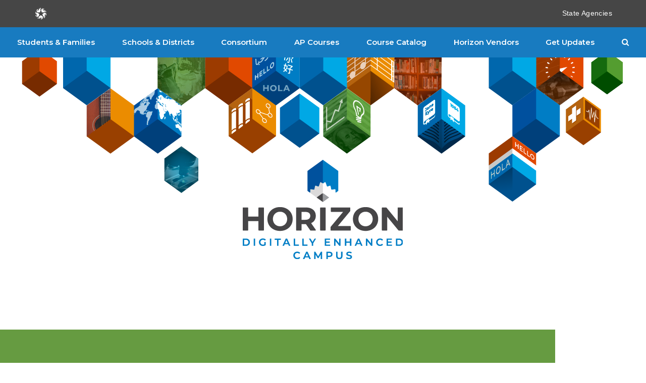

--- FILE ---
content_type: text/html; charset=UTF-8
request_url: https://horizon.ok.gov/course/physiology/
body_size: 22565
content:
<!doctype html>
<html lang="en-US" >
<head>
    <meta charset="UTF-8" />
    <meta name="viewport" content="width=device-width, initial-scale=1" />
    <link rel="stylesheet" type="text/css" href="https://cdn.jsdelivr.net/foundation/6.2.4/foundation.min.css">
    <script src="https://kit.fontawesome.com/d72dc52184.js" crossorigin="anonymous"></script>
    <link rel="preconnect" href="https://fonts.googleapis.com">
    <link rel="preconnect" href="https://fonts.gstatic.com" crossorigin>
    <link href="https://fonts.googleapis.com/css2?family=Montserrat:ital,wght@0,300;0,400;0,600;0,700;1,300;1,400;1,700&display=swap" rel="stylesheet">
    <!-- Google Tag Manager -->
    <script>(function(w,d,s,l,i){w[l]=w[l]||[];w[l].push({'gtm.start':
                new Date().getTime(),event:'gtm.js'});var f=d.getElementsByTagName(s)[0],
            j=d.createElement(s),dl=l!='dataLayer'?'&l='+l:'';j.async=true;j.src=
            'https://www.googletagmanager.com/gtm.js?id='+i+dl;f.parentNode.insertBefore(j,f);
        })(window,document,'script','dataLayer','GTM-5B9CTNH');</script>
    <!-- End Google Tag Manager -->

    <!-- Google Analytics (NEW CASSIE) -->
    <!-- Global site tag (gtag.js) - Google Analytics -->
    <script async src="https://www.googletagmanager.com/gtag/js?id=G-XWDY3ZECG8"></script>
    <script>
        window.dataLayer = window.dataLayer || [];
        function gtag(){dataLayer.push(arguments);}
        gtag('js', new Date());

        gtag('config', 'G-XWDY3ZECG8');
    </script>
    <!-- Google Analytics (OLD) -->
    <!-- Global site tag (gtag.js) - Google Analytics --><script async="" src="https://www.googletagmanager.com/gtag/js?id=UA-142006632-1"> </script>
    <script>
        window.dataLayer = window.dataLayer || [];
        function gtag() {
            dataLayer.push(arguments);
        }
        gtag('js', new Date());

        gtag('config', 'UA-142006632-1');
    </script>
    <meta name='robots' content='index, follow, max-image-preview:large, max-snippet:-1, max-video-preview:-1' />
	<style>img:is([sizes="auto" i], [sizes^="auto," i]) { contain-intrinsic-size: 3000px 1500px }</style>
	
	<!-- This site is optimized with the Yoast SEO plugin v25.3.1 - https://yoast.com/wordpress/plugins/seo/ -->
	<title>Physiology - Horizon: Digitally Enhanced Campus</title>
	<link rel="canonical" href="https://horizon.ok.gov/course/physiology/" />
	<meta property="og:locale" content="en_US" />
	<meta property="og:type" content="article" />
	<meta property="og:title" content="Physiology - Horizon: Digitally Enhanced Campus" />
	<meta property="og:url" content="https://horizon.ok.gov/course/physiology/" />
	<meta property="og:site_name" content="Horizon: Digitally Enhanced Campus" />
	<meta property="article:modified_time" content="2025-11-10T19:56:49+00:00" />
	<meta name="twitter:card" content="summary_large_image" />
	<script type="application/ld+json" class="yoast-schema-graph">{"@context":"https://schema.org","@graph":[{"@type":"WebPage","@id":"https://horizon.ok.gov/course/physiology/","url":"https://horizon.ok.gov/course/physiology/","name":"Physiology - Horizon: Digitally Enhanced Campus","isPartOf":{"@id":"https://horizon.ok.gov/#website"},"datePublished":"2025-11-10T19:54:01+00:00","dateModified":"2025-11-10T19:56:49+00:00","breadcrumb":{"@id":"https://horizon.ok.gov/course/physiology/#breadcrumb"},"inLanguage":"en-US","potentialAction":[{"@type":"ReadAction","target":["https://horizon.ok.gov/course/physiology/"]}]},{"@type":"BreadcrumbList","@id":"https://horizon.ok.gov/course/physiology/#breadcrumb","itemListElement":[{"@type":"ListItem","position":1,"name":"Courses","item":"https://horizon.ok.gov/course/"},{"@type":"ListItem","position":2,"name":"Physiology"}]},{"@type":"WebSite","@id":"https://horizon.ok.gov/#website","url":"https://horizon.ok.gov/","name":"Horizon: Digitally Enhanced Campus","description":"Digitally Enhanced Campus","publisher":{"@id":"https://horizon.ok.gov/#organization"},"potentialAction":[{"@type":"SearchAction","target":{"@type":"EntryPoint","urlTemplate":"https://horizon.ok.gov/?s={search_term_string}"},"query-input":{"@type":"PropertyValueSpecification","valueRequired":true,"valueName":"search_term_string"}}],"inLanguage":"en-US"},{"@type":"Organization","@id":"https://horizon.ok.gov/#organization","name":"Horizon: Digitally Enhanced Campus","url":"https://horizon.ok.gov/","logo":{"@type":"ImageObject","inLanguage":"en-US","@id":"https://horizon.ok.gov/#/schema/logo/image/","url":"https://horizon.ok.gov/wp-content/uploads/2025/05/blue2-1.jpg","contentUrl":"https://horizon.ok.gov/wp-content/uploads/2025/05/blue2-1.jpg","width":85,"height":90,"caption":"Horizon: Digitally Enhanced Campus"},"image":{"@id":"https://horizon.ok.gov/#/schema/logo/image/"}}]}</script>
	<!-- / Yoast SEO plugin. -->


<link rel='dns-prefetch' href='//js.hs-scripts.com' />
<link rel='dns-prefetch' href='//code.jquery.com' />
<link rel='stylesheet' id='formidable-css' href='https://horizon.ok.gov/wp-content/plugins/formidable/css/formidableforms.css?ver=1011858' media='all' />
<link rel='stylesheet' id='wp-block-library-css' href='https://horizon.ok.gov/wp-includes/css/dist/block-library/style.min.css?ver=6.8.3' media='all' />
<style id='wp-block-library-theme-inline-css'>
.wp-block-audio :where(figcaption){color:#555;font-size:13px;text-align:center}.is-dark-theme .wp-block-audio :where(figcaption){color:#ffffffa6}.wp-block-audio{margin:0 0 1em}.wp-block-code{border:1px solid #ccc;border-radius:4px;font-family:Menlo,Consolas,monaco,monospace;padding:.8em 1em}.wp-block-embed :where(figcaption){color:#555;font-size:13px;text-align:center}.is-dark-theme .wp-block-embed :where(figcaption){color:#ffffffa6}.wp-block-embed{margin:0 0 1em}.blocks-gallery-caption{color:#555;font-size:13px;text-align:center}.is-dark-theme .blocks-gallery-caption{color:#ffffffa6}:root :where(.wp-block-image figcaption){color:#555;font-size:13px;text-align:center}.is-dark-theme :root :where(.wp-block-image figcaption){color:#ffffffa6}.wp-block-image{margin:0 0 1em}.wp-block-pullquote{border-bottom:4px solid;border-top:4px solid;color:currentColor;margin-bottom:1.75em}.wp-block-pullquote cite,.wp-block-pullquote footer,.wp-block-pullquote__citation{color:currentColor;font-size:.8125em;font-style:normal;text-transform:uppercase}.wp-block-quote{border-left:.25em solid;margin:0 0 1.75em;padding-left:1em}.wp-block-quote cite,.wp-block-quote footer{color:currentColor;font-size:.8125em;font-style:normal;position:relative}.wp-block-quote:where(.has-text-align-right){border-left:none;border-right:.25em solid;padding-left:0;padding-right:1em}.wp-block-quote:where(.has-text-align-center){border:none;padding-left:0}.wp-block-quote.is-large,.wp-block-quote.is-style-large,.wp-block-quote:where(.is-style-plain){border:none}.wp-block-search .wp-block-search__label{font-weight:700}.wp-block-search__button{border:1px solid #ccc;padding:.375em .625em}:where(.wp-block-group.has-background){padding:1.25em 2.375em}.wp-block-separator.has-css-opacity{opacity:.4}.wp-block-separator{border:none;border-bottom:2px solid;margin-left:auto;margin-right:auto}.wp-block-separator.has-alpha-channel-opacity{opacity:1}.wp-block-separator:not(.is-style-wide):not(.is-style-dots){width:100px}.wp-block-separator.has-background:not(.is-style-dots){border-bottom:none;height:1px}.wp-block-separator.has-background:not(.is-style-wide):not(.is-style-dots){height:2px}.wp-block-table{margin:0 0 1em}.wp-block-table td,.wp-block-table th{word-break:normal}.wp-block-table :where(figcaption){color:#555;font-size:13px;text-align:center}.is-dark-theme .wp-block-table :where(figcaption){color:#ffffffa6}.wp-block-video :where(figcaption){color:#555;font-size:13px;text-align:center}.is-dark-theme .wp-block-video :where(figcaption){color:#ffffffa6}.wp-block-video{margin:0 0 1em}:root :where(.wp-block-template-part.has-background){margin-bottom:0;margin-top:0;padding:1.25em 2.375em}
</style>
<style id='classic-theme-styles-inline-css'>
/*! This file is auto-generated */
.wp-block-button__link{color:#fff;background-color:#32373c;border-radius:9999px;box-shadow:none;text-decoration:none;padding:calc(.667em + 2px) calc(1.333em + 2px);font-size:1.125em}.wp-block-file__button{background:#32373c;color:#fff;text-decoration:none}
</style>
<style id='global-styles-inline-css'>
:root{--wp--preset--aspect-ratio--square: 1;--wp--preset--aspect-ratio--4-3: 4/3;--wp--preset--aspect-ratio--3-4: 3/4;--wp--preset--aspect-ratio--3-2: 3/2;--wp--preset--aspect-ratio--2-3: 2/3;--wp--preset--aspect-ratio--16-9: 16/9;--wp--preset--aspect-ratio--9-16: 9/16;--wp--preset--color--black: #000000;--wp--preset--color--cyan-bluish-gray: #abb8c3;--wp--preset--color--white: #FFFFFF;--wp--preset--color--pale-pink: #f78da7;--wp--preset--color--vivid-red: #cf2e2e;--wp--preset--color--luminous-vivid-orange: #ff6900;--wp--preset--color--luminous-vivid-amber: #fcb900;--wp--preset--color--light-green-cyan: #7bdcb5;--wp--preset--color--vivid-green-cyan: #00d084;--wp--preset--color--pale-cyan-blue: #8ed1fc;--wp--preset--color--vivid-cyan-blue: #0693e3;--wp--preset--color--vivid-purple: #9b51e0;--wp--preset--color--dark-gray: #28303D;--wp--preset--color--gray: #39414D;--wp--preset--color--green: #D1E4DD;--wp--preset--color--blue: #D1DFE4;--wp--preset--color--purple: #D1D1E4;--wp--preset--color--red: #E4D1D1;--wp--preset--color--orange: #E4DAD1;--wp--preset--color--yellow: #EEEADD;--wp--preset--gradient--vivid-cyan-blue-to-vivid-purple: linear-gradient(135deg,rgba(6,147,227,1) 0%,rgb(155,81,224) 100%);--wp--preset--gradient--light-green-cyan-to-vivid-green-cyan: linear-gradient(135deg,rgb(122,220,180) 0%,rgb(0,208,130) 100%);--wp--preset--gradient--luminous-vivid-amber-to-luminous-vivid-orange: linear-gradient(135deg,rgba(252,185,0,1) 0%,rgba(255,105,0,1) 100%);--wp--preset--gradient--luminous-vivid-orange-to-vivid-red: linear-gradient(135deg,rgba(255,105,0,1) 0%,rgb(207,46,46) 100%);--wp--preset--gradient--very-light-gray-to-cyan-bluish-gray: linear-gradient(135deg,rgb(238,238,238) 0%,rgb(169,184,195) 100%);--wp--preset--gradient--cool-to-warm-spectrum: linear-gradient(135deg,rgb(74,234,220) 0%,rgb(151,120,209) 20%,rgb(207,42,186) 40%,rgb(238,44,130) 60%,rgb(251,105,98) 80%,rgb(254,248,76) 100%);--wp--preset--gradient--blush-light-purple: linear-gradient(135deg,rgb(255,206,236) 0%,rgb(152,150,240) 100%);--wp--preset--gradient--blush-bordeaux: linear-gradient(135deg,rgb(254,205,165) 0%,rgb(254,45,45) 50%,rgb(107,0,62) 100%);--wp--preset--gradient--luminous-dusk: linear-gradient(135deg,rgb(255,203,112) 0%,rgb(199,81,192) 50%,rgb(65,88,208) 100%);--wp--preset--gradient--pale-ocean: linear-gradient(135deg,rgb(255,245,203) 0%,rgb(182,227,212) 50%,rgb(51,167,181) 100%);--wp--preset--gradient--electric-grass: linear-gradient(135deg,rgb(202,248,128) 0%,rgb(113,206,126) 100%);--wp--preset--gradient--midnight: linear-gradient(135deg,rgb(2,3,129) 0%,rgb(40,116,252) 100%);--wp--preset--gradient--purple-to-yellow: linear-gradient(160deg, #D1D1E4 0%, #EEEADD 100%);--wp--preset--gradient--yellow-to-purple: linear-gradient(160deg, #EEEADD 0%, #D1D1E4 100%);--wp--preset--gradient--green-to-yellow: linear-gradient(160deg, #D1E4DD 0%, #EEEADD 100%);--wp--preset--gradient--yellow-to-green: linear-gradient(160deg, #EEEADD 0%, #D1E4DD 100%);--wp--preset--gradient--red-to-yellow: linear-gradient(160deg, #E4D1D1 0%, #EEEADD 100%);--wp--preset--gradient--yellow-to-red: linear-gradient(160deg, #EEEADD 0%, #E4D1D1 100%);--wp--preset--gradient--purple-to-red: linear-gradient(160deg, #D1D1E4 0%, #E4D1D1 100%);--wp--preset--gradient--red-to-purple: linear-gradient(160deg, #E4D1D1 0%, #D1D1E4 100%);--wp--preset--font-size--small: 18px;--wp--preset--font-size--medium: 20px;--wp--preset--font-size--large: 24px;--wp--preset--font-size--x-large: 42px;--wp--preset--font-size--extra-small: 16px;--wp--preset--font-size--normal: 20px;--wp--preset--font-size--extra-large: 40px;--wp--preset--font-size--huge: 96px;--wp--preset--font-size--gigantic: 144px;--wp--preset--spacing--20: 0.44rem;--wp--preset--spacing--30: 0.67rem;--wp--preset--spacing--40: 1rem;--wp--preset--spacing--50: 1.5rem;--wp--preset--spacing--60: 2.25rem;--wp--preset--spacing--70: 3.38rem;--wp--preset--spacing--80: 5.06rem;--wp--preset--shadow--natural: 6px 6px 9px rgba(0, 0, 0, 0.2);--wp--preset--shadow--deep: 12px 12px 50px rgba(0, 0, 0, 0.4);--wp--preset--shadow--sharp: 6px 6px 0px rgba(0, 0, 0, 0.2);--wp--preset--shadow--outlined: 6px 6px 0px -3px rgba(255, 255, 255, 1), 6px 6px rgba(0, 0, 0, 1);--wp--preset--shadow--crisp: 6px 6px 0px rgba(0, 0, 0, 1);}:where(.is-layout-flex){gap: 0.5em;}:where(.is-layout-grid){gap: 0.5em;}body .is-layout-flex{display: flex;}.is-layout-flex{flex-wrap: wrap;align-items: center;}.is-layout-flex > :is(*, div){margin: 0;}body .is-layout-grid{display: grid;}.is-layout-grid > :is(*, div){margin: 0;}:where(.wp-block-columns.is-layout-flex){gap: 2em;}:where(.wp-block-columns.is-layout-grid){gap: 2em;}:where(.wp-block-post-template.is-layout-flex){gap: 1.25em;}:where(.wp-block-post-template.is-layout-grid){gap: 1.25em;}.has-black-color{color: var(--wp--preset--color--black) !important;}.has-cyan-bluish-gray-color{color: var(--wp--preset--color--cyan-bluish-gray) !important;}.has-white-color{color: var(--wp--preset--color--white) !important;}.has-pale-pink-color{color: var(--wp--preset--color--pale-pink) !important;}.has-vivid-red-color{color: var(--wp--preset--color--vivid-red) !important;}.has-luminous-vivid-orange-color{color: var(--wp--preset--color--luminous-vivid-orange) !important;}.has-luminous-vivid-amber-color{color: var(--wp--preset--color--luminous-vivid-amber) !important;}.has-light-green-cyan-color{color: var(--wp--preset--color--light-green-cyan) !important;}.has-vivid-green-cyan-color{color: var(--wp--preset--color--vivid-green-cyan) !important;}.has-pale-cyan-blue-color{color: var(--wp--preset--color--pale-cyan-blue) !important;}.has-vivid-cyan-blue-color{color: var(--wp--preset--color--vivid-cyan-blue) !important;}.has-vivid-purple-color{color: var(--wp--preset--color--vivid-purple) !important;}.has-black-background-color{background-color: var(--wp--preset--color--black) !important;}.has-cyan-bluish-gray-background-color{background-color: var(--wp--preset--color--cyan-bluish-gray) !important;}.has-white-background-color{background-color: var(--wp--preset--color--white) !important;}.has-pale-pink-background-color{background-color: var(--wp--preset--color--pale-pink) !important;}.has-vivid-red-background-color{background-color: var(--wp--preset--color--vivid-red) !important;}.has-luminous-vivid-orange-background-color{background-color: var(--wp--preset--color--luminous-vivid-orange) !important;}.has-luminous-vivid-amber-background-color{background-color: var(--wp--preset--color--luminous-vivid-amber) !important;}.has-light-green-cyan-background-color{background-color: var(--wp--preset--color--light-green-cyan) !important;}.has-vivid-green-cyan-background-color{background-color: var(--wp--preset--color--vivid-green-cyan) !important;}.has-pale-cyan-blue-background-color{background-color: var(--wp--preset--color--pale-cyan-blue) !important;}.has-vivid-cyan-blue-background-color{background-color: var(--wp--preset--color--vivid-cyan-blue) !important;}.has-vivid-purple-background-color{background-color: var(--wp--preset--color--vivid-purple) !important;}.has-black-border-color{border-color: var(--wp--preset--color--black) !important;}.has-cyan-bluish-gray-border-color{border-color: var(--wp--preset--color--cyan-bluish-gray) !important;}.has-white-border-color{border-color: var(--wp--preset--color--white) !important;}.has-pale-pink-border-color{border-color: var(--wp--preset--color--pale-pink) !important;}.has-vivid-red-border-color{border-color: var(--wp--preset--color--vivid-red) !important;}.has-luminous-vivid-orange-border-color{border-color: var(--wp--preset--color--luminous-vivid-orange) !important;}.has-luminous-vivid-amber-border-color{border-color: var(--wp--preset--color--luminous-vivid-amber) !important;}.has-light-green-cyan-border-color{border-color: var(--wp--preset--color--light-green-cyan) !important;}.has-vivid-green-cyan-border-color{border-color: var(--wp--preset--color--vivid-green-cyan) !important;}.has-pale-cyan-blue-border-color{border-color: var(--wp--preset--color--pale-cyan-blue) !important;}.has-vivid-cyan-blue-border-color{border-color: var(--wp--preset--color--vivid-cyan-blue) !important;}.has-vivid-purple-border-color{border-color: var(--wp--preset--color--vivid-purple) !important;}.has-vivid-cyan-blue-to-vivid-purple-gradient-background{background: var(--wp--preset--gradient--vivid-cyan-blue-to-vivid-purple) !important;}.has-light-green-cyan-to-vivid-green-cyan-gradient-background{background: var(--wp--preset--gradient--light-green-cyan-to-vivid-green-cyan) !important;}.has-luminous-vivid-amber-to-luminous-vivid-orange-gradient-background{background: var(--wp--preset--gradient--luminous-vivid-amber-to-luminous-vivid-orange) !important;}.has-luminous-vivid-orange-to-vivid-red-gradient-background{background: var(--wp--preset--gradient--luminous-vivid-orange-to-vivid-red) !important;}.has-very-light-gray-to-cyan-bluish-gray-gradient-background{background: var(--wp--preset--gradient--very-light-gray-to-cyan-bluish-gray) !important;}.has-cool-to-warm-spectrum-gradient-background{background: var(--wp--preset--gradient--cool-to-warm-spectrum) !important;}.has-blush-light-purple-gradient-background{background: var(--wp--preset--gradient--blush-light-purple) !important;}.has-blush-bordeaux-gradient-background{background: var(--wp--preset--gradient--blush-bordeaux) !important;}.has-luminous-dusk-gradient-background{background: var(--wp--preset--gradient--luminous-dusk) !important;}.has-pale-ocean-gradient-background{background: var(--wp--preset--gradient--pale-ocean) !important;}.has-electric-grass-gradient-background{background: var(--wp--preset--gradient--electric-grass) !important;}.has-midnight-gradient-background{background: var(--wp--preset--gradient--midnight) !important;}.has-small-font-size{font-size: var(--wp--preset--font-size--small) !important;}.has-medium-font-size{font-size: var(--wp--preset--font-size--medium) !important;}.has-large-font-size{font-size: var(--wp--preset--font-size--large) !important;}.has-x-large-font-size{font-size: var(--wp--preset--font-size--x-large) !important;}
:where(.wp-block-post-template.is-layout-flex){gap: 1.25em;}:where(.wp-block-post-template.is-layout-grid){gap: 1.25em;}
:where(.wp-block-columns.is-layout-flex){gap: 2em;}:where(.wp-block-columns.is-layout-grid){gap: 2em;}
:root :where(.wp-block-pullquote){font-size: 1.5em;line-height: 1.6;}
</style>
<link rel='stylesheet' id='ivory-search-styles-css' href='https://horizon.ok.gov/wp-content/plugins/add-search-to-menu/public/css/ivory-search.min.css?ver=5.5.12' media='all' />
<link rel='stylesheet' id='megamenu-css' href='https://horizon.ok.gov/wp-content/uploads/maxmegamenu/style.css?ver=4ab5f0' media='all' />
<link rel='stylesheet' id='dashicons-css' href='https://horizon.ok.gov/wp-includes/css/dashicons.min.css?ver=6.8.3' media='all' />
<link rel='stylesheet' id='megamenu-genericons-css' href='https://horizon.ok.gov/wp-content/plugins/megamenu-pro/icons/genericons/genericons/genericons.css?ver=2.2.4' media='all' />
<link rel='stylesheet' id='megamenu-fontawesome-css' href='https://horizon.ok.gov/wp-content/plugins/megamenu-pro/icons/fontawesome/css/font-awesome.min.css?ver=2.2.4' media='all' />
<link rel='stylesheet' id='megamenu-fontawesome5-css' href='https://horizon.ok.gov/wp-content/plugins/megamenu-pro/icons/fontawesome5/css/all.min.css?ver=2.2.4' media='all' />
<link rel='stylesheet' id='twenty-twenty-one-style-css' href='https://horizon.ok.gov/wp-content/themes/horizon/style.css?ver=6.8.3' media='all' />
<link rel='stylesheet' id='horizon-css' href='https://horizon.ok.gov/wp-content/themes/horizon/assets/css/horizon.css?ver=6.8.3' media='all' />
<link rel='stylesheet' id='jquery-ui-css' href='//code.jquery.com/ui/1.13.0/themes/base/jquery-ui.css?ver=6.8.3' media='all' />
<link rel='stylesheet' id='twenty-twenty-one-print-style-css' href='https://horizon.ok.gov/wp-content/themes/horizon/assets/css/print.css?ver=6.8.3' media='print' />
<script src="https://horizon.ok.gov/wp-includes/js/jquery/jquery.min.js?ver=3.7.1" id="jquery-core-js"></script>
<script src="https://horizon.ok.gov/wp-includes/js/jquery/jquery-migrate.min.js?ver=3.4.1" id="jquery-migrate-js"></script>
<script src="https://horizon.ok.gov/wp-content/themes/horizon/assets/js/horizon.js?ver=6.8.3" id="horizon-js"></script>
<script src="https://code.jquery.com/ui/1.13.0/jquery-ui.js?ver=6.8.3" id="jquery-ui-js"></script>
<script src="https://horizon.ok.gov/wp-content/themes/horizon/assets/js/header-parallax.js?ver=6.8.3" id="header-parallax-js"></script>
<link rel="https://api.w.org/" href="https://horizon.ok.gov/wp-json/" /><link rel="alternate" title="JSON" type="application/json" href="https://horizon.ok.gov/wp-json/wp/v2/course/14011" /><meta name="generator" content="WordPress 6.8.3" />
<link rel='shortlink' href='https://horizon.ok.gov/?p=14011' />
<link rel="alternate" title="oEmbed (JSON)" type="application/json+oembed" href="https://horizon.ok.gov/wp-json/oembed/1.0/embed?url=https%3A%2F%2Fhorizon.ok.gov%2Fcourse%2Fphysiology%2F" />
<link rel="alternate" title="oEmbed (XML)" type="text/xml+oembed" href="https://horizon.ok.gov/wp-json/oembed/1.0/embed?url=https%3A%2F%2Fhorizon.ok.gov%2Fcourse%2Fphysiology%2F&#038;format=xml" />
			<!-- DO NOT COPY THIS SNIPPET! Start of Page Analytics Tracking for HubSpot WordPress plugin v11.3.21-->
			<script class="hsq-set-content-id" data-content-id="blog-post">
				var _hsq = _hsq || [];
				_hsq.push(["setContentType", "blog-post"]);
			</script>
			<!-- DO NOT COPY THIS SNIPPET! End of Page Analytics Tracking for HubSpot WordPress plugin -->
			<style type="text/css" id="filter-everything-inline-css">.wpc-orderby-select{width:100%}.wpc-filters-open-button-container{display:none}.wpc-debug-message{padding:16px;font-size:14px;border:1px dashed #ccc;margin-bottom:20px}.wpc-debug-title{visibility:hidden}.wpc-button-inner,.wpc-chip-content{display:flex;align-items:center}.wpc-icon-html-wrapper{position:relative;margin-right:10px;top:2px}.wpc-icon-html-wrapper span{display:block;height:1px;width:18px;border-radius:3px;background:#2c2d33;margin-bottom:4px;position:relative}span.wpc-icon-line-1:after,span.wpc-icon-line-2:after,span.wpc-icon-line-3:after{content:"";display:block;width:3px;height:3px;border:1px solid #2c2d33;background-color:#fff;position:absolute;top:-2px;box-sizing:content-box}span.wpc-icon-line-3:after{border-radius:50%;left:2px}span.wpc-icon-line-1:after{border-radius:50%;left:5px}span.wpc-icon-line-2:after{border-radius:50%;left:12px}body .wpc-filters-open-button-container a.wpc-filters-open-widget,body .wpc-filters-open-button-container a.wpc-open-close-filters-button{display:inline-block;text-align:left;border:1px solid #2c2d33;border-radius:2px;line-height:1.5;padding:7px 12px;background-color:transparent;color:#2c2d33;box-sizing:border-box;text-decoration:none!important;font-weight:400;transition:none;position:relative}@media screen and (max-width:768px){.wpc_show_bottom_widget .wpc-filters-open-button-container,.wpc_show_open_close_button .wpc-filters-open-button-container{display:block}.wpc_show_bottom_widget .wpc-filters-open-button-container{margin-top:1em;margin-bottom:1em}}</style>
<style class="wpcode-css-snippet">/* Import Elements */
.has-tip {
  border: none;
  cursor: pointer;
}

.tooltip {
  background: #333;
  font: normal 400 0.75em/1.6em "Open Sans", sans-serif;
}

.tooltip:before {
  border-bottom-color: #333;
}

.tooltip.top:before {
  border-top-color: #333;
}

.no-margin-top {
  margin-top: 0px;
}

.no-padding-bottom {
  padding-bottom: 0px;
}

.no-padding-top {
  padding-top: 0px;
}

#skip-link a {
  color: #fff;
  font: normal 700 0.9em/1em "Open Sans", sans-serif;
  margin: 5px 0px;
  position: absolute;
  clip: rect(1px, 1px, 1px, 1px);
}

#skip-link a:focus {
  position: relative;
  clip: auto;
}

.centered > .columns {
  display: inline-block;
  float: none !important;
  vertical-align: middle;
}

.okgov-header {
  background: #464646;
  padding: 7px 0px;
  width: 100%;
}
.okgov-header .sok-container {
  max-width: 1176px;
  width: 100%;
  margin-left: auto;
  margin-right: auto;
  display: -webkit-box;
  display: -webkit-flex;
  display: -moz-box;
  display: -ms-flexbox;
  display: flex;
  -webkit-box-align: center;
  -webkit-align-items: center;
  -moz-box-align: center;
  -ms-flex-align: center;
  align-items: center;
  -webkit-box-pack: justify;
  -webkit-justify-content: space-between;
  -moz-box-pack: justify;
  -ms-flex-pack: justify;
  justify-content: space-between;
  padding: 6px 15px;
  height: 40px;
}
.okgov-header .sok-container .caption {
  font: 16px/24px "Open Sans";
  letter-spacing: 0.38px;
}
.okgov-header .sok-container .cmp-global-header-right-nav-list {
  padding-left: 25px;
  margin: 0px;
  text-align: right;
  padding-bottom: 4px;
}
.okgov-header .sok-container .cmp-global-header__logo {
  max-width: 28px;
  height: 28px;
  vertical-align: middle;
  border-style: none;
}

.okgov-header .okgov-logo {
  display: inline-block;
  width: 61px;
  height: 32px;
  /* 	VI */
  width: 146px;
  height: 40px;
}

.okgov-header a {
  color: #fff;
  font: normal 400 0.85em/1em "Open Sans", sans-serif;
  margin: 0px 0px 0px 20px;
}

.okgov-header a:first-child {
  margin-left: 0px;
}

.okgov-header a:hover {
  text-decoration: underline;
}

/* Footer */
.osocp-footer {
  background: #4087b5;
  color: #fff;
  font: normal 400 0.95em/1.4em "Open Sans", sans-serif;
  padding: 25px 0px;
  /* VI */
  display: none;
}

.osocp-footer a {
  color: #fff;
  margin: 0px 5px;
}

.osocp-footer a:hover {
  text-decoration: underline;
}

@media only screen and (max-width: 40em) {
  .course > .row > .columns {
    margin-top: 15px;
    margin-bottom: 15px;
  }
}
footer#okgov-footer-nav {
  background: #333;
  padding: 0px;
  margin-top: 0px;
  background: #464646;
  font-family: "Open Sans";
  border-top: 1px solid #BCBCBC;
}
footer#okgov-footer-nav .sok-container {
  padding: 0 15px;
  max-width: 1176px;
  width: 100%;
  margin-left: auto;
  margin-right: auto;
}
footer#okgov-footer-nav .sok-container .footer-container {
  display: -webkit-box;
  display: -webkit-flex;
  display: -moz-box;
  display: -ms-flexbox;
  display: flex;
  -webkit-box-align: center;
  -webkit-align-items: center;
  -moz-box-align: center;
  -ms-flex-align: center;
  align-items: center;
  -webkit-box-pack: justify;
  -webkit-justify-content: space-between;
  -moz-box-pack: justify;
  -ms-flex-pack: justify;
  justify-content: space-between;
  height: auto;
  padding: 15px 0;
  min-height: 60px;
  padding: 0;
  margin-left: 0;
  margin-right: 0;
}
footer#okgov-footer-nav .sok-container .footer-container p {
  font-size: 14px;
  margin: 0;
  color: #e8e8e8;
  letter-spacing: 0.34px;
  padding: 0;
}
footer#okgov-footer-nav .sok-container .footer-container ul {
  list-style: none;
  padding: 0;
  display: -webkit-inline-box;
  display: -webkit-inline-flex;
  display: -moz-inline-box;
  display: -ms-inline-flexbox;
  display: inline-flex;
  margin: 0;
}
footer#okgov-footer-nav .sok-container .footer-container ul a {
  color: #e8e8e8;
  text-decoration: none;
  display: block;
  padding: 15px;
  line-height: 23px;
  font-size: 16px;
  letter-spacing: 0.38px;
  font-family: "Open Sans";
}
footer#okgov-footer-nav .copyright {
  color: #fff;
  font: normal 400 0.85em/1em "Open Sans", sans-serif;
  margin-top: 15px;
  padding-top: 0px;
}

footer#okgov-footer-nav .okgov-footer-nav {
  color: #fff;
  font: normal 400 0.85em/1.5em "Open Sans", sans-serif;
}

footer#okgov-footer-nav .okgov-footer-nav a {
  color: #fff;
  margin: 0px 7px;
}

footer#okgov-footer-nav .okgov-footer-nav a:hover {
  text-decoration: underline;
}

@media only screen and (max-width: 767px) {
  footer#okgov-footer-nav .sok-container .footer-container p {
    padding: 15px 0;
    font-size: 12px;
    line-height: 21px;
    letter-spacing: 0.29px;
  }
  footer#okgov-footer-nav .sok-container .footer-container ul {
    display: -webkit-box;
    display: -webkit-flex;
    display: -moz-box;
    display: -ms-flexbox;
    display: flex;
    width: 100%;
    -webkit-flex-wrap: wrap;
    -ms-flex-wrap: wrap;
    flex-wrap: wrap;
  }
  footer#okgov-footer-nav .sok-container .footer-container ul li {
    width: 50%;
  }
}
body, html {
  font-family: "Montserrat", sans-serif;
  color: #464646;
}

h1 {
  font-family: "Montserrat", sans-serif;
  font-size: 40px;
  line-height: 50px;
  font-weight: 300;
  margin-bottom: 15px;
  color: #187BC0;
}

h2 {
  font-family: "Montserrat", sans-serif;
  font-size: 30px;
  line-height: 40px;
  font-weight: 300;
  margin-bottom: 15px;
  color: #187BC0;
}

h3 {
  font-family: "Montserrat", sans-serif;
  font-size: 30px;
  line-height: 40px;
  font-weight: 700;
  margin-bottom: 15px;
  text-transform: uppercase;
  color: #187BC0;
}

h4 {
  font-family: "Montserrat", sans-serif;
  font-size: 20px;
  line-height: 26px;
  font-weight: 700;
}

p {
  font-family: "Montserrat", sans-serif;
  font-size: 17px;
  line-height: 25px;
  font-weight: 400;
  color: #464646;
}

li {
  font-family: "Montserrat", sans-serif;
  font-size: 17px;
  line-height: 25px;
  font-weight: 400;
  color: #464646;
}

a {
  -webkit-transition: all 0.5s ease-out;
  -moz-transition: all 0.5s ease-out;
  -o-transition: all 0.5s ease-out;
  transition: all 0.5s ease-out;
}

a.button, button, button.button {
  min-width: 200px;
  text-align: center;
  line-height: 24px;
  font-size: 20px;
  font-family: "Montserrat", sans-serif;
  font-weight: 700;
  margin: 20px 0px;
  padding: 15px 25px;
  text-transform: uppercase;
  background-color: #187BC0;
  border-radius: 0px;
  border: none;
  color: white;
  display: inline-block;
  vertical-align: middle;
  -webkit-transform: perspective(1px) translateZ(0);
  transform: perspective(1px) translateZ(0);
  box-shadow: 0 0 1px rgba(0, 0, 0, 0);
  position: relative;
  -webkit-transition-property: color;
  transition-property: color;
  -webkit-transition-duration: 0.3s;
  transition-duration: 0.3s;
}
a.button a, button a, button.button a {
  color: white;
}
a.button:before, button:before, button.button:before {
  content: "";
  position: absolute;
  z-index: -1;
  top: 0;
  left: 0;
  right: 0;
  bottom: 0;
  background-color: #0066A6;
  -webkit-transform: scaleX(0);
  transform: scaleX(0);
  -webkit-transform-origin: 0 50%;
  transform-origin: 0 50%;
  -webkit-transition-property: transform;
  transition-property: transform;
  -webkit-transition-duration: 0.3s;
  transition-duration: 0.3s;
  -webkit-transition-timing-function: ease-out;
  transition-timing-function: ease-out;
}
a.button:hover, a.button:focus, a.button:active, button:hover, button:focus, button:active, button.button:hover, button.button:focus, button.button:active {
  color: white;
}
a.button:hover:before, a.button:focus:before, a.button:active:before, button:hover:before, button:focus:before, button:active:before, button.button:hover:before, button.button:focus:before, button.button:active:before {
  -webkit-transform: scaleX(1);
}
a.button.blue, button.blue, button.button.blue {
  background-color: #187BC0;
}
a.button.blue:before, button.blue:before, button.button.blue:before {
  background-color: #0066A6;
}
a.button.green, button.green, button.button.green {
  background-color: #669b41;
}
a.button.green:before, button.green:before, button.button.green:before {
  background-color: #326820;
}
a.button.yellow, button.yellow, button.button.yellow {
  background-color: #de9027;
}
a.button.yellow:before, button.yellow:before, button.button.yellow:before {
  background-color: #a96728;
}
a.button.orange, button.orange, button.button.orange {
  background-color: #d15527;
}
a.button.orange:before, button.orange:before, button.button.orange:before {
  background-color: #914115;
}
a.button.reverse, button.reverse, button.button.reverse {
  background-color: white;
  color: #0066A6;
}
a.button.reverse a, button.reverse a, button.button.reverse a {
  color: #0066A6;
}
a.button.reverse:before, button.reverse:before, button.button.reverse:before {
  background-color: #0066A6;
}
a.button.reverse:hover, a.button.reverse:focus, a.button.reverse:active, button.reverse:hover, button.reverse:focus, button.reverse:active, button.button.reverse:hover, button.button.reverse:focus, button.button.reverse:active {
  color: white !important;
}
a.button.reverse.green, button.reverse.green, button.button.reverse.green {
  background-color: white;
  color: #669b41;
}
a.button.reverse.green a, button.reverse.green a, button.button.reverse.green a {
  color: #669b41;
}
a.button.reverse.green:before, button.reverse.green:before, button.button.reverse.green:before {
  background-color: #326820;
}
a.button.reverse.yellow, button.reverse.yellow, button.button.reverse.yellow {
  background-color: white;
  color: #de9027;
}
a.button.reverse.yellow a, button.reverse.yellow a, button.button.reverse.yellow a {
  color: #de9027;
}
a.button.reverse.yellow:before, button.reverse.yellow:before, button.button.reverse.yellow:before {
  background-color: #a96728;
}
a.button.reverse.orange, button.reverse.orange, button.button.reverse.orange {
  background-color: white;
  color: #d15527;
}
a.button.reverse.orange a, button.reverse.orange a, button.button.reverse.orange a {
  color: #d15527;
}
a.button.reverse.orange:before, button.reverse.orange:before, button.button.reverse.orange:before {
  background-color: #914115;
}

#mega-menu-wrap-primary {
  background-color: #187BC0 !important;
}
#mega-menu-wrap-primary ul, #mega-menu-wrap-primary #mega-menu-primary {
  max-width: 1300px !important;
  margin: 0 auto !important;
  display: flex;
  flex-direction: row;
  justify-content: space-evenly;
}
#mega-menu-wrap-primary ul > li.mega-menu-item, #mega-menu-wrap-primary #mega-menu-primary > li.mega-menu-item {
  font-family: "Montserrat", sans-serif;
  font-weight: 600 !important;
}
#mega-menu-wrap-primary ul > li.mega-menu-item > a.mega-menu-link, #mega-menu-wrap-primary #mega-menu-primary > li.mega-menu-item > a.mega-menu-link {
  color: #fff;
  font-family: "Montserrat", sans-serif;
  font-weight: 600 !important;
  font-size: 15px;
  -webkit-transition: all 0.5ms ease-out;
  -moz-transition: all 0.5s ease-out;
  -o-transition: all 0.5s ease-out;
  transition: all 0.5s ease-out;
}
#mega-menu-wrap-primary ul > li.mega-menu-item.home-icon > a.mega-menu-link, #mega-menu-wrap-primary #mega-menu-primary > li.mega-menu-item.home-icon > a.mega-menu-link {
  background-position: center center;
  background-repeat: no-repeat;
}
#mega-menu-wrap-primary .mega-menu-toggle .mega-toggle-block-2 button.mega-toggle-animated {
  min-width: auto;
}
#mega-menu-wrap-primary .mega-menu-toggle .mega-toggle-block-2 button.mega-toggle-animated:before {
  display: none;
}

.header-parallax {
  position: relative;
  top: -40px;
  z-index: -9999;
}
.header-parallax #hero {
  height: 500px;
  overflow: hidden;
  position: relative;
}
.header-parallax .layer {
  background-position: bottom center;
  background-size: auto;
  background-repeat: no-repeat;
  width: 100%;
  height: 500px;
  position: fixed;
  z-index: -1;
}
.header-parallax #hero,
.header-parallax .layer {
  min-height: 500px;
}
.header-parallax .layer-bg {
  background-color: white;
}

.header-parallax #hero.schools-districts {
  height: 600px;
}
.header-parallax #hero.schools-districts .layer {
  min-height: 600px;
}

.header-parallax #hero.students-families {
  height: 600px;
}
.header-parallax #hero.students-families .layer {
  min-height: 600px;
}

@media only screen and (max-width: 768px) {
  .header-parallax #hero {
    display: none;
  }
  .header-parallax #hero-mobile {
    display: block;
  }
}

footer {
  background-color: #004e9a;
  padding: 65px;
}
footer .footer-widgets-container {
  display: flex;
  justify-content: space-between;
}
footer .footer-widgets-container .widget-area {
  width: 33.333%;
  min-width: 368px;
  padding: 20px;
}
footer .footer-widgets-container .widget-area h2.widget-title {
  color: white;
  font-size: 24px;
  line-height: 29px;
  font-weight: 700;
  padding-bottom: 10px;
}
footer .footer-widgets-container .widget-area h2.widget-title:after {
  content: "";
  display: block;
  border-bottom: 1px solid white;
  width: 100%;
  margin-top: 15px;
}
footer .footer-widgets-container .widget-area h2.widget-title a {
  color: white;
}
footer .footer-widgets-container .widget-area h2.widget-title a:hover {
  text-decoration: underline;
}
footer .footer-widgets-container .widget-area p, footer .footer-widgets-container .widget-area p a {
  color: white;
  font-size: 20px;
  line-height: 32px;
}
footer .footer-widgets-container .widget-area p a:hover {
  text-decoration: underline;
}
footer .footer-widgets-container .widget-area:nth-child(3) img {
  max-width: 368px !important;
}
footer .footer-widgets-container .widget-area .menu-resources-footer-container .menu#menu-resources-footer {
  display: flex;
  flex-direction: column;
}
footer .footer-widgets-container .widget-area .menu-resources-footer-container .menu#menu-resources-footer > li > a {
  padding: 0px 0px 10px 0px;
  font-size: 20px;
  line-height: 26px;
  color: white;
  display: inline-block;
}
footer .footer-widgets-container .widget-area .menu-resources-footer-container .menu#menu-resources-footer > li > a:hover {
  text-decoration: underline;
}
footer .footer-widgets-container .widget-area .menu-footer-social-icons-container .menu#menu-footer-social-icons {
  text-align: center;
}
footer .footer-widgets-container .widget-area .menu-footer-social-icons-container .menu#menu-footer-social-icons > li {
  display: inline-block;
}
footer .footer-widgets-container .widget-area .menu-footer-social-icons-container .menu#menu-footer-social-icons > li > a {
  padding: 15px;
  font-size: 40px;
  line-height: 46px;
  color: white;
  -webkit-transition: all 0.5ms ease-out;
  -moz-transition: all 0.5s ease-out;
  -o-transition: all 0.5s ease-out;
  transition: all 0.5s ease-out;
}
footer .footer-widgets-container .widget-area .menu-footer-social-icons-container .menu#menu-footer-social-icons > li > a i {
  padding-bottom: 5px;
  border-bottom: 1px solid transparent;
}
footer .footer-widgets-container .widget-area .menu-footer-social-icons-container .menu#menu-footer-social-icons > li > a:hover i {
  border-bottom: 1px solid white;
}
footer .copyright {
  padding-top: 10px;
}
footer .copyright p {
  color: white;
  font-size: 15px;
}
footer .copyright p a {
  color: white;
  text-decoration: none;
}
footer .copyright p a:hover {
  text-decoration: underline;
}

body {
  background-color: white;
}
body main {
  background-color: white;
}
body .wrapper {
  max-width: 1300px;
  margin: 0 auto;
  width: 100%;
}
body .flex {
  display: flex;
  flex-wrap: wrap;
  justify-content: space-evenly;
  align-items: flex-start;
}
body .flex .col {
  padding: 20px;
}
body .flex.two-col .col {
  width: 50%;
}
body .flex.two-col.reverse .col:nth-child(1) {
  order: 2;
}
body .flex.two-col.reverse .col:nth-child(2) {
  order: 1;
}
body .flex.col-75-25 .col:nth-child(1) {
  width: 65%;
}
body .flex.col-75-25 .col:nth-child(2) {
  width: 35%;
}
body .flex.col-75-25.reverse .col:nth-child(1) {
  order: 2;
}
body .flex.col-75-25.reverse .col:nth-child(2) {
  order: 1;
}
body .flex .gradient-overlay {
  position: relative;
}
body .flex .gradient-overlay .overlay {
  content: "";
  position: absolute;
  top: 0;
  left: 0;
  width: 100%;
  height: 100%;
  background: #1770b8;
  background: linear-gradient(0deg, #1770b8 0%, rgba(23, 112, 184, 0.1) 45%, rgba(23, 112, 184, 0) 100%);
}
body .flex.blue h1, body .flex.blue h2, body .flex.blue h3, body .flex.blue h4, body .flex.blue h5, body .flex.blue h6 {
  color: #187BC0;
}
body .flex.blue .gradient-overlay .overlay {
  background: #1770b8;
  background: linear-gradient(0deg, #1770b8 0%, rgba(23, 112, 184, 0.1) 45%, rgba(23, 112, 184, 0) 100%);
}
body .flex.blue a.button, body .flex.blue button, body .flex.blue button.button {
  background-color: #187BC0;
}
body .flex.blue a.button:before, body .flex.blue button:before, body .flex.blue button.button:before {
  background-color: #0066A6;
}
body .flex.yellow h1, body .flex.yellow h2, body .flex.yellow h3, body .flex.yellow h4, body .flex.yellow h5, body .flex.yellow h6 {
  color: #de9027;
}
body .flex.yellow .gradient-overlay .overlay {
  background: #de9027;
  background: linear-gradient(0deg, #de9027 0%, rgba(222, 144, 39, 0.1) 45%, rgba(222, 144, 39, 0) 100%);
}
body .flex.yellow a.button, body .flex.yellow button, body .flex.yellow button.button {
  background-color: #de9027;
}
body .flex.yellow a.button:before, body .flex.yellow button:before, body .flex.yellow button.button:before {
  background-color: #a96728;
}
body .flex.green h1, body .flex.green h2, body .flex.green h3, body .flex.green h4, body .flex.green h5, body .flex.green h6 {
  color: #669b41;
}
body .flex.green .gradient-overlay .overlay {
  background: #669b41;
  background: linear-gradient(0deg, #669b41 0%, rgba(102, 155, 65, 0.1) 45%, rgba(102, 155, 65, 0) 100%);
}
body .flex.green a.button, body .flex.green button, body .flex.green button.button {
  background-color: #669b41;
}
body .flex.green a.button:before, body .flex.green button:before, body .flex.green button.button:before {
  background-color: #326820;
}
body .flex.orange h1, body .flex.orange h2, body .flex.orange h3, body .flex.orange h4, body .flex.orange h5, body .flex.orange h6 {
  color: #d15527;
}
body .flex.orange .gradient-overlay .overlay {
  background: #d15527;
  background: linear-gradient(0deg, #d15527 0%, rgba(209, 85, 39, 0.1) 45%, rgba(209, 85, 39, 0) 100%);
}
body .flex.orange a.button, body .flex.orange button, body .flex.orange button.button {
  background-color: #d15527;
}
body .flex.orange a.button:before, body .flex.orange button:before, body .flex.orange button.button:before {
  background-color: #914115;
}
body .modules acf-flex {
  position: relative;
}
body article#post-30 .intro h1, body article#post-30 .intro h2, body article#post-30 .intro h3, body article#post-30 .intro h4, body article#post-30 .intro h5, body article#post-30 .intro h6 {
  color: #669b41;
}
body article#post-27 .intro h1, body article#post-27 .intro h2, body article#post-27 .intro h3, body article#post-27 .intro h4, body article#post-27 .intro h5, body article#post-27 .intro h6 {
  color: #de9027;
}
body .search-result-count {
  text-align: center;
}
body .search-results {
  padding-bottom: 80px;
}
body .search-results article {
  border-bottom: 1px solid #e1e1e1;
  padding: 20px;
}
body .nav-links {
  padding-top: 40px;
  text-align: center;
}
body .nav-links .page-numbers {
  display: inline-block;
}
body .nav-links .page-numbers span, body .nav-links .page-numbers svg {
  vertical-align: middle;
}
body .nav-links .page-numbers.current {
  background-color: #669b41;
  color: white;
}
body .nav-links .page-numbers.next {
  float: right;
}
body .nav-links .page-numbers.prev {
  float: left;
}
body .intro {
  text-align: center;
  max-width: 875px;
  margin: 0 auto;
}
body .intro h1 {
  margin-bottom: 40px;
}
body .intro a.button {
  margin-top: 50px;
}
body .personas {
  text-align: center;
}
body .personas h2 {
  margin-top: 15px;
  font-weight: 300;
}
body .personas .col.blue h1, body .personas .col.blue h2, body .personas .col.blue h3, body .personas .col.blue h4, body .personas .col.blue h5, body .personas .col.blue h6 {
  color: #187BC0;
}
body .personas .col.blue a.button, body .personas .col.blue button, body .personas .col.blue button.button {
  background-color: #187BC0;
}
body .personas .col.blue a.button:before, body .personas .col.blue button:before, body .personas .col.blue button.button:before {
  background-color: #0066A6;
}
body .personas .col.yellow h1, body .personas .col.yellow h2, body .personas .col.yellow h3, body .personas .col.yellow h4, body .personas .col.yellow h5, body .personas .col.yellow h6 {
  color: #de9027;
}
body .personas .col.yellow a.button, body .personas .col.yellow button, body .personas .col.yellow button.button {
  background-color: #de9027;
}
body .personas .col.yellow a.button:before, body .personas .col.yellow button:before, body .personas .col.yellow button.button:before {
  background-color: #a96728;
}
body .personas .col.green h1, body .personas .col.green h2, body .personas .col.green h3, body .personas .col.green h4, body .personas .col.green h5, body .personas .col.green h6 {
  color: #669b41;
}
body .personas .col.green a.button, body .personas .col.green button, body .personas .col.green button.button {
  background-color: #669b41;
}
body .personas .col.green a.button:before, body .personas .col.green button:before, body .personas .col.green button.button:before {
  background-color: #326820;
}
body .personas .col.orange h1, body .personas .col.orange h2, body .personas .col.orange h3, body .personas .col.orange h4, body .personas .col.orange h5, body .personas .col.orange h6 {
  color: #d15527;
}
body .personas .col.orange a.button, body .personas .col.orange button, body .personas .col.orange button.button {
  background-color: #d15527;
}
body .personas .col.orange a.button:before, body .personas .col.orange button:before, body .personas .col.orange button.button:before {
  background-color: #914115;
}
body .site-content section {
  padding: 40px 0px;
}
body .site-content section.header-animated {
  padding: 0px;
  text-align: center;
}
body .centered-copy {
  text-align: center;
}
body .centered-copy.mainblue h1, body .centered-copy.mainblue h2, body .centered-copy.mainblue h3, body .centered-copy.mainblue h4, body .centered-copy.mainblue h5, body .centered-copy.mainblue h6 {
  color: #004e9a;
}
body .centered-copy.mainblue a.button, body .centered-copy.mainblue button, body .centered-copy.mainblue button.button {
  background-color: #004e9a;
}
body .centered-copy.mainblue a.button:before, body .centered-copy.mainblue button:before, body .centered-copy.mainblue button.button:before {
  background-color: #187BC0;
}
body .centered-copy.blue h1, body .centered-copy.blue h2, body .centered-copy.blue h3, body .centered-copy.blue h4, body .centered-copy.blue h5, body .centered-copy.blue h6 {
  color: #187BC0;
}
body .centered-copy.blue a.button, body .centered-copy.blue button, body .centered-copy.blue button.button {
  background-color: #187BC0;
}
body .centered-copy.blue a.button:before, body .centered-copy.blue button:before, body .centered-copy.blue button.button:before {
  background-color: #0066A6;
}
body .centered-copy.yellow h1, body .centered-copy.yellow h2, body .centered-copy.yellow h3, body .centered-copy.yellow h4, body .centered-copy.yellow h5, body .centered-copy.yellow h6 {
  color: #de9027;
}
body .centered-copy.yellow a.button, body .centered-copy.yellow button, body .centered-copy.yellow button.button {
  background-color: #de9027;
}
body .centered-copy.yellow a.button:before, body .centered-copy.yellow button:before, body .centered-copy.yellow button.button:before {
  background-color: #a96728;
}
body .centered-copy.green h1, body .centered-copy.green h2, body .centered-copy.green h3, body .centered-copy.green h4, body .centered-copy.green h5, body .centered-copy.green h6 {
  color: #669b41;
}
body .centered-copy.green a.button, body .centered-copy.green button, body .centered-copy.green button.button {
  background-color: #669b41;
}
body .centered-copy.green a.button:before, body .centered-copy.green button:before, body .centered-copy.green button.button:before {
  background-color: #326820;
}
body .centered-copy.orange h1, body .centered-copy.orange h2, body .centered-copy.orange h3, body .centered-copy.orange h4, body .centered-copy.orange h5, body .centered-copy.orange h6 {
  color: #d15527;
}
body .centered-copy.orange a.button, body .centered-copy.orange button, body .centered-copy.orange button.button {
  background-color: #d15527;
}
body .centered-copy.orange a.button:before, body .centered-copy.orange button:before, body .centered-copy.orange button.button:before {
  background-color: #914115;
}
body .regular-copy {
  text-align: left;
}
body .blue-bar, body .solid-bar {
  display: flex;
  justify-content: flex-end;
}
body .blue-bar .spacer, body .solid-bar .spacer {
  width: 15%;
}
body .blue-bar .spacer.filled, body .solid-bar .spacer.filled {
  background-color: #004e9a;
}
body .blue-bar .bar, body .solid-bar .bar {
  background-color: #004e9a;
  padding: 30px;
  max-width: 1300px;
  display: flex;
  align-items: center;
}
body .blue-bar .bar img, body .solid-bar .bar img {
  min-width: 98px;
}
body .blue-bar .bar .copy, body .solid-bar .bar .copy {
  padding-left: 40px;
}
body .blue-bar .bar .copy h2, body .solid-bar .bar .copy h2 {
  font-weight: 300;
}
body .blue-bar .bar .copy h1, body .blue-bar .bar .copy h2, body .blue-bar .bar .copy h3, body .blue-bar .bar .copy h4, body .blue-bar .bar .copy h5, body .blue-bar .bar .copy h6, body .blue-bar .bar .copy p, body .solid-bar .bar .copy h1, body .solid-bar .bar .copy h2, body .solid-bar .bar .copy h3, body .solid-bar .bar .copy h4, body .solid-bar .bar .copy h5, body .solid-bar .bar .copy h6, body .solid-bar .bar .copy p {
  color: white;
}
body .blue-bar.mainblue .spacer.filled, body .blue-bar.mainblue .bar, body .solid-bar.mainblue .spacer.filled, body .solid-bar.mainblue .bar {
  background-color: #004e9a;
}
body .blue-bar.blue .spacer.filled, body .blue-bar.blue .bar, body .solid-bar.blue .spacer.filled, body .solid-bar.blue .bar {
  background-color: #187BC0;
}
body .blue-bar.orange .spacer.filled, body .blue-bar.orange .bar, body .solid-bar.orange .spacer.filled, body .solid-bar.orange .bar {
  background-color: #d15527;
}
body .blue-bar.yellow .spacer.filled, body .blue-bar.yellow .bar, body .solid-bar.yellow .spacer.filled, body .solid-bar.yellow .bar {
  background-color: #de9027;
}
body .blue-bar.green .spacer.filled, body .blue-bar.green .bar, body .solid-bar.green .spacer.filled, body .solid-bar.green .bar {
  background-color: #669b41;
}
body .gray-photo-bar {
  display: flex;
  justify-content: flex-start;
}
body .gray-photo-bar .spacer {
  width: 15%;
}
body .gray-photo-bar .spacer.filled {
  background-color: #f2f2f2;
}
body .gray-photo-bar .bar {
  background-color: #f2f2f2;
  width: 80%;
  display: flex;
  justify-content: flex-end;
  align-items: center;
}
body .gray-photo-bar .bar .image {
  position: relative;
  align-self: stretch;
  background-size: cover;
  background-repeat: no-repeat;
  background-position: center center;
  min-width: 400px;
}
body .gray-photo-bar .bar .image img {
  opacity: 0;
}
body .gray-photo-bar .bar .image:after {
  content: "";
  position: absolute;
  top: 0;
  left: 0;
  width: 100%;
  height: 100%;
  background: #1770b8;
  background: linear-gradient(0deg, #1770b8 0%, rgba(23, 112, 184, 0.1) 45%, rgba(23, 112, 184, 0) 100%);
}
body .gray-photo-bar .bar .copy {
  max-width: 800px;
  padding: 50px;
}
body .gray-photo-bar .bar .copy h2 {
  font-weight: 300;
  color: #187BC0;
}
body .gray-photo-bar .bar .copy a.button {
  margin-bottom: 0px;
}
body .gray-photo-bar.reverse {
  justify-content: flex-end;
}
body .gray-photo-bar.reverse .bar {
  order: 2;
  justify-content: flex-start;
}
body .gray-photo-bar.reverse .bar .image {
  order: 1;
}
body .gray-photo-bar.reverse .bar .copy {
  order: 2;
}
body .gray-photo-bar.reverse .spacer {
  order: 1;
}
body .gray-photo-bar.reverse .spacer.filled {
  order: 3;
}
body .gray-photo-bar.mainblue .bar .copy h1, body .gray-photo-bar.mainblue .bar .copy h2, body .gray-photo-bar.mainblue .bar .copy h3, body .gray-photo-bar.mainblue .bar .copy h4, body .gray-photo-bar.mainblue .bar .copy h5, body .gray-photo-bar.mainblue .bar .copy h6 {
  color: #004e9a;
}
body .gray-photo-bar.mainblue .bar .copy a.button {
  background-color: #004e9a;
}
body .gray-photo-bar.mainblue .bar .copy a.button:before {
  background-color: #187BC0;
}
body .gray-photo-bar.mainblue .bar .image:after {
  background: #1770b8;
  background: linear-gradient(0deg, #1770b8 0%, rgba(23, 112, 184, 0.1) 45%, rgba(23, 112, 184, 0) 100%);
}
body .gray-photo-bar.blue .bar .copy h1, body .gray-photo-bar.blue .bar .copy h2, body .gray-photo-bar.blue .bar .copy h3, body .gray-photo-bar.blue .bar .copy h4, body .gray-photo-bar.blue .bar .copy h5, body .gray-photo-bar.blue .bar .copy h6 {
  color: #187BC0;
}
body .gray-photo-bar.blue .bar .copy a.button {
  background-color: #187BC0;
}
body .gray-photo-bar.blue .bar .copy a.button:before {
  background-color: #0066A6;
}
body .gray-photo-bar.blue .bar .image:after {
  background: #1770b8;
  background: linear-gradient(0deg, #1770b8 0%, rgba(23, 112, 184, 0.1) 45%, rgba(23, 112, 184, 0) 100%);
}
body .gray-photo-bar.yellow .bar .copy h1, body .gray-photo-bar.yellow .bar .copy h2, body .gray-photo-bar.yellow .bar .copy h3, body .gray-photo-bar.yellow .bar .copy h4, body .gray-photo-bar.yellow .bar .copy h5, body .gray-photo-bar.yellow .bar .copy h6 {
  color: #de9027;
}
body .gray-photo-bar.yellow .bar .copy a.button {
  background-color: #de9027;
}
body .gray-photo-bar.yellow .bar .copy a.button:before {
  background-color: #a96728;
}
body .gray-photo-bar.yellow .bar .image:after {
  background: #de9027;
  background: linear-gradient(0deg, #de9027 0%, rgba(222, 144, 39, 0.1) 45%, rgba(222, 144, 39, 0) 100%);
}
body .gray-photo-bar.green .bar .copy h1, body .gray-photo-bar.green .bar .copy h2, body .gray-photo-bar.green .bar .copy h3, body .gray-photo-bar.green .bar .copy h4, body .gray-photo-bar.green .bar .copy h5, body .gray-photo-bar.green .bar .copy h6 {
  color: #669b41;
}
body .gray-photo-bar.green .bar .copy a.button {
  background-color: #669b41;
}
body .gray-photo-bar.green .bar .copy a.button:before {
  background-color: #326820;
}
body .gray-photo-bar.green .bar .image:after {
  background: #669b41;
  background: linear-gradient(0deg, #669b41 0%, rgba(102, 155, 65, 0.1) 45%, rgba(102, 155, 65, 0) 100%);
}
body .gray-photo-bar.orange .bar .copy h1, body .gray-photo-bar.orange .bar .copy h2, body .gray-photo-bar.orange .bar .copy h3, body .gray-photo-bar.orange .bar .copy h4, body .gray-photo-bar.orange .bar .copy h5, body .gray-photo-bar.orange .bar .copy h6 {
  color: #d15527;
}
body .gray-photo-bar.orange .bar .copy a.button {
  background-color: #d15527;
}
body .gray-photo-bar.orange .bar .copy a.button:before {
  background-color: #914115;
}
body .gray-photo-bar.orange .bar .image:after {
  background: #d15527;
  background: linear-gradient(0deg, #d15527 0%, rgba(209, 85, 39, 0.1) 45%, rgba(209, 85, 39, 0) 100%);
}
body .courses {
  text-align: center;
}
body .courses h2 {
  margin-bottom: 60px;
}
body .courses .button {
  margin-top: 60px;
}
body .courses .flex {
  justify-content: center;
  flex-wrap: wrap;
}
body .courses .flex.two-col .col {
  max-width: 50%;
}
body .courses .flex.three-col .col {
  max-width: 33.33%;
}
body .courses .flex.four-col .col {
  max-width: 25%;
}
body .courses .flex .col {
  padding: 0px;
}
body .courses .flex .col .image {
  position: relative;
  background-size: cover;
  background-repeat: no-repeat;
  background-position: center center;
}
body .courses .flex .col .image img {
  opacity: 0;
}
body .courses .flex .col .image .overlay {
  background: rgba(28, 166, 223, 0.8);
  position: absolute;
  top: 0px;
  left: 0px;
  width: 100%;
  height: 100%;
  display: flex;
  align-content: center;
  justify-content: center;
  align-self: center;
  -webkit-transition: all 0.5s ease-out;
  -moz-transition: all 0.5s ease-out;
  -o-transition: all 0.5s ease-out;
  transition: all 0.5s ease-out;
}
body .courses .flex .col .image .overlay .copy {
  align-self: center;
  text-align: center;
  opacity: 1;
  margin: 0px;
  padding: 0px 10px;
}
body .courses .flex .col .image .overlay .copy h3 {
  color: white;
  display: block;
  clear: both;
  margin: 0px 0px 10px 0px;
  line-height: 38px;
}
body .courses .flex .col .image .overlay .copy h5 {
  display: block;
  clear: both;
  color: white;
  font-size: 100px;
  font-weight: 300;
  line-height: 75px;
  margin: 0px;
}
body .courses .flex .col .image:hover .overlay {
  top: 25%;
  height: 50%;
}
body .courses .flex .col.blue .image .overlay {
  background: rgba(28, 166, 223, 0.8);
}
body .courses .flex .col.green .image .overlay {
  background: rgba(102, 155, 65, 0.8);
}
body .courses .flex .col.yellow .image .overlay {
  background: rgba(222, 144, 39, 0.8);
}
body .courses .flex .col.orange .image .overlay {
  background: rgba(209, 85, 39, 0.8);
}
body .questions {
  text-align: center;
}
body .questions h1, body .questions h2, body .questions h3, body .questions h4, body .questions h5, body .questions h6 {
  color: #187BC0;
}
body .copy-image-two-col.mainblue h1, body .copy-image-two-col.mainblue h2, body .copy-image-two-col.mainblue h3, body .copy-image-two-col.mainblue h4, body .copy-image-two-col.mainblue h5, body .copy-image-two-col.mainblue h6 {
  color: #004e9a;
}
body .copy-image-two-col.mainblue a.button, body .copy-image-two-col.mainblue button, body .copy-image-two-col.mainblue button.button {
  background-color: #004e9a;
}
body .copy-image-two-col.mainblue a.button:before, body .copy-image-two-col.mainblue button:before, body .copy-image-two-col.mainblue button.button:before {
  background-color: #187BC0;
}
body .copy-image-two-col.blue h1, body .copy-image-two-col.blue h2, body .copy-image-two-col.blue h3, body .copy-image-two-col.blue h4, body .copy-image-two-col.blue h5, body .copy-image-two-col.blue h6 {
  color: #187BC0;
}
body .copy-image-two-col.blue a.button, body .copy-image-two-col.blue button, body .copy-image-two-col.blue button.button {
  background-color: #187BC0;
}
body .copy-image-two-col.blue a.button:before, body .copy-image-two-col.blue button:before, body .copy-image-two-col.blue button.button:before {
  background-color: #0066A6;
}
body .copy-image-two-col.yellow h1, body .copy-image-two-col.yellow h2, body .copy-image-two-col.yellow h3, body .copy-image-two-col.yellow h4, body .copy-image-two-col.yellow h5, body .copy-image-two-col.yellow h6 {
  color: #de9027;
}
body .copy-image-two-col.yellow a.button, body .copy-image-two-col.yellow button, body .copy-image-two-col.yellow button.button {
  background-color: #de9027;
}
body .copy-image-two-col.yellow a.button:before, body .copy-image-two-col.yellow button:before, body .copy-image-two-col.yellow button.button:before {
  background-color: #a96728;
}
body .copy-image-two-col.green h1, body .copy-image-two-col.green h2, body .copy-image-two-col.green h3, body .copy-image-two-col.green h4, body .copy-image-two-col.green h5, body .copy-image-two-col.green h6 {
  color: #669b41;
}
body .copy-image-two-col.green a.button, body .copy-image-two-col.green button, body .copy-image-two-col.green button.button {
  background-color: #669b41;
}
body .copy-image-two-col.green a.button:before, body .copy-image-two-col.green button:before, body .copy-image-two-col.green button.button:before {
  background-color: #326820;
}
body .copy-image-two-col.orange h1, body .copy-image-two-col.orange h2, body .copy-image-two-col.orange h3, body .copy-image-two-col.orange h4, body .copy-image-two-col.orange h5, body .copy-image-two-col.orange h6 {
  color: #d15527;
}
body .copy-image-two-col.orange a.button, body .copy-image-two-col.orange button, body .copy-image-two-col.orange button.button {
  background-color: #d15527;
}
body .copy-image-two-col.orange a.button:before, body .copy-image-two-col.orange button:before, body .copy-image-two-col.orange button.button:before {
  background-color: #914115;
}
body .full-width-image {
  margin: 40px 0px;
  padding: 0px !important;
  position: relative;
  background-size: cover;
  background-repeat: no-repeat;
  background-position: center center;
}
body .full-width-image .flex {
  z-index: 2;
  position: relative;
}
body .full-width-image .flex .col {
  padding: 50px;
  text-align: center;
}
body .full-width-image .flex .col h1, body .full-width-image .flex .col h2, body .full-width-image .flex .col h3, body .full-width-image .flex .col h4, body .full-width-image .flex .col h5, body .full-width-image .flex .col h6, body .full-width-image .flex .col p {
  color: white;
}
body .full-width-image .flex .col h4 {
  margin-bottom: 20px;
}
body .full-width-image .flex .col.lighttext h1, body .full-width-image .flex .col.lighttext h2, body .full-width-image .flex .col.lighttext h3, body .full-width-image .flex .col.lighttext h4, body .full-width-image .flex .col.lighttext h5, body .full-width-image .flex .col.lighttext h6, body .full-width-image .flex .col.lighttext p {
  color: white;
}
body .full-width-image .flex .col.darktext h1, body .full-width-image .flex .col.darktext h2, body .full-width-image .flex .col.darktext h3, body .full-width-image .flex .col.darktext h4, body .full-width-image .flex .col.darktext h5, body .full-width-image .flex .col.darktext h6, body .full-width-image .flex .col.darktext p {
  color: #464646;
}
body .anchor {
  margin-top: -80px;
  height: 0;
  opacity: 0;
  position: absolute;
}
body .form {
  text-align: center;
  scroll-margin-top: 80px;
  background-color: #187BC0;
}
body .form h1, body .form h2, body .form h3, body .form h4, body .form h5, body .form h6, body .form p, body .form p a, body .form ul li {
  color: white;
}
body .form .gform_wrapper {
  text-align: left;
  max-width: 1000px;
  margin: 0 auto;
  background-color: transparent;
  padding: 40px;
}
body .form .gform_wrapper .gfield_label, body .form .gform_wrapper label, body .form .gform_wrapper .gfield_required {
  color: white;
}
body .form .gform_wrapper .button {
  min-width: 200px;
  text-align: center;
  line-height: 24px;
  font-size: 20px;
  font-family: "Montserrat", sans-serif;
  font-weight: 700;
  margin: 20px 0px;
  padding: 15px 25px;
  text-transform: uppercase;
  background-color: white;
  border-radius: 0px;
  border: none;
  color: #187BC0;
  display: inline-block;
  vertical-align: middle;
  -webkit-transform: perspective(1px) translateZ(0);
  transform: perspective(1px) translateZ(0);
  box-shadow: 0 0 1px rgba(0, 0, 0, 0);
  position: relative;
  -webkit-transition-property: color;
  transition-property: color;
  -webkit-transition-duration: 0.3s;
  transition-duration: 0.3s;
}
body .form .gform_wrapper .button:hover, body .form .gform_wrapper .button:focus, body .form .gform_wrapper .button:active {
  background-color: #0066A6;
  color: white !important;
}
body .form.blue {
  background-color: #187BC0;
}
body .form.blue .gform_wrapper .button {
  color: #187BC0;
}
body .form.blue .gform_wrapper .button:hover, body .form.blue .gform_wrapper .button:focus, body .form.blue .gform_wrapper .button:active {
  background-color: #0066A6;
}
body .form.yellow {
  background-color: #de9027;
}
body .form.yellow .gform_wrapper .button {
  color: #de9027;
}
body .form.yellow .gform_wrapper .button:hover, body .form.yellow .gform_wrapper .button:focus, body .form.yellow .gform_wrapper .button:active {
  background-color: #a96728;
}
body .form.green {
  background-color: #669b41;
}
body .form.green .gform_wrapper .button {
  color: #669b41;
}
body .form.green .gform_wrapper .button:hover, body .form.green .gform_wrapper .button:focus, body .form.green .gform_wrapper .button:active {
  background-color: #326820;
}
body .form.orange {
  background-color: #d15527;
}
body .form.orange .gform_wrapper .button {
  color: #d15527;
}
body .form.orange .gform_wrapper .button:hover, body .form.orange .gform_wrapper .button:focus, body .form.orange .gform_wrapper .button:active {
  background-color: #914115;
}
body .search-form {
  margin: 40px 0px;
  vertical-align: top;
}
body .search-form input[type=search] {
  display: inline-block;
  width: 80%;
  margin-bottom: 0px;
  height: 50px;
  vertical-align: top;
}
body .search-form .search-submit.button {
  display: inline-block;
  width: 20%;
  margin-bottom: 0px;
  height: 50px;
  vertical-align: top;
  line-height: 0px;
  font-size: 20px;
  font-family: "Montserrat", sans-serif;
  font-weight: 700;
}
body .spacer-block {
  padding: 0px !important;
  margin: 0px !important;
  height: 40px;
}
body .faq .ui-accordion {
  font-family: "Montserrat", sans-serif;
  font-size: 17px;
  line-height: 25px;
  font-weight: 400;
  color: #464646;
}
body .faq .ui-accordion .ui-accordion-header {
  font-family: "Montserrat", sans-serif;
  font-size: 20px;
  line-height: 26px;
  font-weight: 700;
  text-transform: none;
  color: #187BC0;
  margin: 0px;
  border-radius: 0px;
}
body .faq .ui-accordion .ui-accordion .ui-accordion-content {
  padding: 40px 20px 20px 20p;
  border-radius: 0px;
}
body .faq .ui-accordion .ui-icon, body .faq .ui-accordion .ui-widget-content .ui-icon {
  margin-right: 10px;
}
body .faq .ui-accordion .ui-state-active, body .faq .ui-accordion .ui-widget-content .ui-state-active,
body .faq .ui-accordion .ui-widget-header .ui-state-active, body .faq .ui-accordion a.ui-button:active,
body .faq .ui-accordion .ui-button:active, body .faq .ui-accordion .ui-button.ui-state-active:hover {
  border: none;
  background: #187BC0;
  color: white;
}

body {
  height: 100%;
}
body .courses.single {
  margin-bottom: 0px;
  padding-bottom: 0px;
}
body .courses.single .course-details-container .blue-bar {
  width: 100%;
  display: flex;
  justify-content: flex-start;
  margin-bottom: 60px;
  background-color: #004e9a;
}
body .courses.single .course-details-container .blue-bar .spacer {
  width: 20%;
  background-color: white;
}
body .courses.single .course-details-container .blue-bar .spacer.filled {
  background-color: transparent;
}
body .courses.single .course-details-container .blue-bar .bar {
  background-color: transparent;
  padding: 60px 30px;
  max-width: 1300px;
  width: 100%;
  display: flex;
  align-items: center;
}
body .courses.single .course-details-container .blue-bar .bar .copy {
  padding-left: 0px;
  max-width: 100%;
  text-align: left;
}
body .courses.single .course-details-container .blue-bar .bar .copy h1, body .courses.single .course-details-container .blue-bar .bar .copy h2, body .courses.single .course-details-container .blue-bar .bar .copy h3, body .courses.single .course-details-container .blue-bar .bar .copy h4, body .courses.single .course-details-container .blue-bar .bar .copy h5, body .courses.single .course-details-container .blue-bar .bar .copy h6, body .courses.single .course-details-container .blue-bar .bar .copy p {
  color: white;
}
body .courses.single .course-details-container .blue-bar .bar .copy .meta-block {
  display: inline-block;
}
body .courses.single .course-details-container .blue-bar .bar .copy span {
  color: white;
  font-family: "Montserrat", sans-serif;
  font-size: 20px;
  line-height: 28px;
  font-weight: 400;
}
body .courses.single .course-details-container .blue-bar .bar .copy span.tags-spacer {
  margin: 0px 5px;
}
body .courses.single .course-details-container .blue-bar .bar .copy i {
  padding-right: 5px;
  color: white;
  font-size: 20px;
  line-height: 28px;
}
body .courses.single .course-details-container .blue-bar.edgenuity {
  background-color: #004e9a;
}
body .courses.single .course-details-container .blue-bar.apex {
  background-color: #de9027;
}
body .courses.single .course-details-container .blue-bar.edmentum {
  background-color: #669b41;
}
body .courses.single .course-details-container .blue-bar.odysseyware {
  background-color: #d15527;
}
body .courses.single .course-details-container .blue-bar.flvs-global {
  background-color: #187BC0;
}
body .courses.single .course-details-container .course-description-container {
  display: flex;
  justify-content: flex-start;
}
body .courses.single .course-details-container .course-description-container .description {
  width: 60%;
  padding-right: 50px;
  text-align: left;
}
body .courses.single .course-details-container .course-description-container .course-details {
  width: 40%;
  padding: 40px;
  background-color: #f2f2f2;
  text-align: left;
  min-width: 360px;
}
body .courses.single .course-details-container .course-description-container .course-details .tags, body .courses.single .course-details-container .course-description-container .course-details .cost, body .courses.single .course-details-container .course-description-container .course-details .quality, body .courses.single .course-details-container .course-description-container .course-details .completion {
  margin-bottom: 25px;
  padding-bottom: 20px;
  border-bottom: 1px solid #e1e1e1;
}
body .courses.single .course-details-container .course-description-container .course-details .tags:last-of-type, body .courses.single .course-details-container .course-description-container .course-details .cost:last-of-type, body .courses.single .course-details-container .course-description-container .course-details .quality:last-of-type, body .courses.single .course-details-container .course-description-container .course-details .completion:last-of-type {
  border-bottom: none;
  padding-bottom: 0px;
  margin-bottom: 0px;
}
body .courses.single .course-details-container .course-description-container .course-details .tags .course-details-label span, body .courses.single .course-details-container .course-description-container .course-details .cost .course-details-label span, body .courses.single .course-details-container .course-description-container .course-details .quality .course-details-label span, body .courses.single .course-details-container .course-description-container .course-details .completion .course-details-label span {
  font-weight: bold;
  color: #669b41;
}
body .courses.single .course-details-container .course-description-container .course-details .tags ul {
  list-style: none;
  margin: 0px;
}
body .courses.single .course-details-container .course-description-container .course-details .tags ul li.tag {
  list-style: none;
  margin-bottom: 10px;
}
body .courses.single .course-details-container .course-description-container .course-details .tags ul li.tag a {
  color: #464646;
}
body .courses.single .course-details-container .course-description-container .course-details .tags ul li.tag a:hover {
  color: #669b41;
}
body .courses.single .course-details-container .course-description-container .course-details .tags ul li.tag a:hover span {
  text-decoration: underline;
}
body .courses.single .course-details-container .course-description-container .course-details .tags ul li.tag i {
  font-size: 20px;
  line-height: 28px;
  color: #669b41;
  margin-right: 5px;
}
body .courses.single .course-details-container .course-description-container .course-details .tags ul li.tag span {
  color: #464646;
  font-family: "Montserrat", sans-serif;
  font-size: 20px;
  line-height: 28px;
  font-weight: 400;
}
body .courses.single .course-details-container .course-description-container .course-details .tags .tag-button {
  font-family: "Montserrat", sans-serif;
  font-size: 17px;
  line-height: 25px;
  font-weight: 400;
  color: #187BC0;
  border: 2px solid #187BC0;
  padding: 5px 15px;
  display: inline-block;
  margin-right: 10px;
  margin-bottom: 10px;
}
body .courses.single .course-details-container .course-description-container .course-details .tags .tag-button:hover {
  background-color: #187BC0;
  color: white;
}
body .courses.single .course-details-container .instructor-embedded-container {
  margin: 60px 0px 60px 0px;
}
body .courses.single .course-details-container .instructor-embedded-container .instructor-embedded-content {
  background-color: #f2f2f2;
  margin: 0 auto;
  padding: 40px;
  text-align: left;
}
body .courses.single .course-details-container .instructor-embedded-container .instructor-embedded-content h4 {
  border-bottom: 1px solid #e1e1e1;
  padding-bottom: 10px;
  margin-bottom: 15px;
}
body .courses.single .course-details-container .instructor-embedded-container .course-details-label span {
  font-weight: bold;
  color: #187BC0;
}
body .courses.single .all-courses {
  text-align: left;
  margin: 0px 0px 60px 0px;
}
body .courses.single .all-courses a.button {
  margin: 0px;
}
body .courses.single .how-purchase {
  text-align: center;
  background-color: #f2f2f2;
  margin-bottom: 0px;
  padding: 40px;
}
body .courses.single .how-purchase h1, body .courses.single .how-purchase h2, body .courses.single .how-purchase h3, body .courses.single .how-purchase h4, body .courses.single .how-purchase h5, body .courses.single .how-purchase h6 {
  color: #187BC0;
}
body .courses.catalog .course-details-container {
  border: 1px solid #e1e1e1;
}
body .courses.catalog .course-details-container .course-header .bar .copy {
  padding-left: 0px;
  max-width: 100%;
  text-align: left;
  padding: 30px;
  background-color: #f2f2f2;
}
body .courses.catalog .course-details-container .course-header .bar .copy h1, body .courses.catalog .course-details-container .course-header .bar .copy h2, body .courses.catalog .course-details-container .course-header .bar .copy h3, body .courses.catalog .course-details-container .course-header .bar .copy h4, body .courses.catalog .course-details-container .course-header .bar .copy h5, body .courses.catalog .course-details-container .course-header .bar .copy h6, body .courses.catalog .course-details-container .course-header .bar .copy p {
  color: #464646;
}
body .courses.catalog .course-details-container .course-header .bar .copy h1 a, body .courses.catalog .course-details-container .course-header .bar .copy h2 a, body .courses.catalog .course-details-container .course-header .bar .copy h3 a, body .courses.catalog .course-details-container .course-header .bar .copy h4 a, body .courses.catalog .course-details-container .course-header .bar .copy h5 a, body .courses.catalog .course-details-container .course-header .bar .copy h6 a, body .courses.catalog .course-details-container .course-header .bar .copy p a {
  color: #464646;
}
body .courses.catalog .course-details-container .course-header .bar .copy h1 a:hover, body .courses.catalog .course-details-container .course-header .bar .copy h2 a:hover, body .courses.catalog .course-details-container .course-header .bar .copy h3 a:hover, body .courses.catalog .course-details-container .course-header .bar .copy h4 a:hover, body .courses.catalog .course-details-container .course-header .bar .copy h5 a:hover, body .courses.catalog .course-details-container .course-header .bar .copy h6 a:hover, body .courses.catalog .course-details-container .course-header .bar .copy p a:hover {
  text-decoration: underline;
  color: #464646;
}
body .courses.catalog .course-details-container .course-header .bar .copy .meta-block {
  display: inline-block;
}
body .courses.catalog .course-details-container .course-header .bar .copy span {
  color: #464646;
  font-family: "Montserrat", sans-serif;
  font-size: 17px;
  line-height: 25px;
  font-weight: 400;
}
body .courses.catalog .course-details-container .course-header .bar .copy span.tags-spacer {
  margin: 0px 5px;
}
body .courses.catalog .course-details-container .course-header .bar .copy i {
  padding-right: 5px;
  color: #464646;
  font-size: 17px;
  line-height: 25px;
}
body .courses.catalog .course-details-container .course-description-container .description {
  text-align: left;
  padding: 30px;
}
body .courses.catalog .course-details-container .course-description-container .description .copy {
  text-align: left;
}
body .courses.catalog .course-details-container .course-description-container .description .readmore {
  color: #464646;
  font-weight: bold;
}
body .courses.catalog .course-details-container .course-description-container .description .readmore:hover {
  color: #464646;
  text-decoration: underline;
}
body .courses.catalog .course-details-container .course-description-container .description .readmore.edgenuity {
  color: #004e9a;
}
body .courses.catalog .course-details-container .course-description-container .description .readmore.apex {
  color: #de9027;
}
body .courses.catalog .course-details-container .course-description-container .description .readmore.edmentum {
  color: #669b41;
}
body .courses.catalog .course-details-container .course-description-container .description .readmore.odysseyware {
  color: #d15527;
}
body .courses.catalog .course-details-container .course-description-container .description .readmore.flvs-global {
  color: #187BC0;
}
body .courses.catalog .course-details-container .course-description-container .course-details {
  text-align: left;
}
body .courses.catalog .course-details-container .course-description-container .course-details .tags {
  padding: 15px;
  text-align: left;
  background-color: #004e9a;
}
body .courses.catalog .course-details-container .course-description-container .course-details .tags.edgenuity {
  background-color: #004e9a;
}
body .courses.catalog .course-details-container .course-description-container .course-details .tags.apex {
  background-color: #de9027;
}
body .courses.catalog .course-details-container .course-description-container .course-details .tags.edmentum {
  background-color: #669b41;
}
body .courses.catalog .course-details-container .course-description-container .course-details .tags.odysseyware {
  background-color: #d15527;
}
body .courses.catalog .course-details-container .course-description-container .course-details .tags.flvs-global {
  background-color: #187BC0;
}
body .courses.catalog .course-details-container .course-description-container .course-details .tags ul {
  list-style: none;
  margin: 0px;
  display: inline-block;
}
body .courses.catalog .course-details-container .course-description-container .course-details .tags ul li.tag {
  list-style: none;
  margin: 5px;
  display: inline-block;
}
body .courses.catalog .course-details-container .course-description-container .course-details .tags ul li.tag a {
  color: white;
}
body .courses.catalog .course-details-container .course-description-container .course-details .tags ul li.tag a:hover {
  color: white;
}
body .courses.catalog .course-details-container .course-description-container .course-details .tags ul li.tag a:hover span {
  text-decoration: underline;
}
body .courses.catalog .course-details-container .course-description-container .course-details .tags ul li.tag i {
  font-size: 17px;
  line-height: 25px;
  color: white;
  margin-right: 5px;
}
body .courses.catalog .course-details-container .course-description-container .course-details .tags ul li.tag span {
  color: white;
  font-family: "Montserrat", sans-serif;
  font-size: 17px;
  line-height: 25px;
  font-weight: 400;
}
body .courses-container {
  display: flex;
  flex-wrap: wrap;
  justify-content: flex-start;
  padding-bottom: 0px !important;
}
body .courses-container .filters-list-container {
  width: 30%;
  padding: 30px;
  min-width: 410px;
  background-color: #f2f2f2;
}
body .courses-container .filters-list-container #insights-top {
  top: 0px;
  position: absolute;
  visibility: hidden;
  opacity: 0;
  height: 0;
}
body .courses-container .filters-list-container .desktop-courses-menu {
  flex-grow: 1;
  flex-basis: 300px;
  align-self: start;
  position: sticky;
  top: 100px;
}
body .courses-container .filters-list-container .desktop-courses-menu .filter-section {
  padding-bottom: 0px;
  border-bottom: 1px solid #e1e1e1;
  margin-bottom: 20px;
}
body .courses-container .filters-list-container .desktop-courses-menu .filter-section:last-of-type {
  border-bottom: none;
}
body .courses-container .filters-list-container .desktop-courses-menu .filter-section h4 {
  padding-bottom: 0px;
}
body .courses-container .filters-list-container .desktop-courses-menu .button-group {
  display: flex;
  flex-wrap: wrap;
  /*** custom checkboxes ***/
  /* to hide the checkbox itself */
  /* unchecked icon */
  /* checked icon */
}
body .courses-container .filters-list-container .desktop-courses-menu .button-group.one-col .checkbox-item {
  width: 100%;
}
body .courses-container .filters-list-container .desktop-courses-menu .button-group.two-col .checkbox-item {
  width: 50%;
}
body .courses-container .filters-list-container .desktop-courses-menu .button-group input[type=checkbox] {
  display: none;
}
body .courses-container .filters-list-container .desktop-courses-menu .button-group label {
  font-family: "Montserrat", sans-serif;
  font-size: 17px;
  line-height: 25px;
  font-weight: 400;
  color: #464646;
}
body .courses-container .filters-list-container .desktop-courses-menu .button-group input[type=checkbox] + label:before {
  font-size: 17px;
  line-height: 25px;
  font-weight: 400;
  color: #464646;
  font-style: normal;
  font-variant: normal;
  text-rendering: auto;
  -webkit-font-smoothing: antialiased;
  font-family: "Font Awesome 5 Pro";
  font-weight: 400;
  display: inline-block;
  letter-spacing: 10px;
}
body .courses-container .filters-list-container .desktop-courses-menu .button-group input[type=checkbox] + label:before {
  content: "\f0c8";
}
body .courses-container .filters-list-container .desktop-courses-menu .button-group input[type=checkbox]:checked + label:before {
  content: "\f14a";
}
body .courses-container .filters-list-container .mobile-courses-menu {
  display: none;
}
body .courses-container .courses-list-container {
  flex-basis: 0;
  flex-grow: 999;
  width: 70%;
  padding-right: 50px;
  display: flex;
  background-color: white;
  position: relative;
  padding: 0px 0px 40px 0px;
  overflow: hidden;
}
body .courses-container .courses-list-container .isotope-container {
  width: 100%;
}
body .courses-container .courses-list-container .isotope-container .hidden {
  visibility: hidden;
  width: 0px !important;
  height: 0px !important;
  margin: 0px !important;
  padding: 0px !important;
}
body .courses-container .courses-list-container .isotope-container .grid-sizer {
  display: none;
}
body .courses-container .courses-list-container .isotope-container .grid:after {
  content: "";
  display: block;
  clear: both;
}
body .courses-container .courses-list-container .isotope-container .grid-item {
  float: left;
  height: auto;
  padding: 0px 30px 30px 30px;
  width: 100%;
}
body .courses-container .courses-list-container .isotope-container .grid-sizer, body .courses-container .courses-list-container .isotope-container .grid-item {
  width: 100%;
}
body .courses-container .courses-list-container #load-more {
  width: 100%;
  border: none;
  background: #669b41;
  color: white;
  padding: 8px 10px;
  position: absolute;
  bottom: 0;
  font-family: "Montserrat", sans-serif;
  font-size: 18px;
  margin: 0px;
}
body.single-course footer, body.page-template-template-courses footer {
  margin-top: 0px;
}
body .pagination {
  display: block;
  float: left;
  width: 100%;
  text-align: center;
}
body .pagination .current {
  background: #187BC0;
  font-size: 18px;
  line-height: 24px;
  font-weight: 700;
  font-family: "Montserrat", sans-serif;
}
body .pagination a, body .pagination button {
  display: inline-block;
  font-size: 18px;
  line-height: 24px;
  font-weight: 700;
  font-family: "Montserrat", sans-serif;
  color: #464646;
}
body .pagination span.page-numbers.dots {
  font-weight: 700;
  color: #464646;
}
body .courses-search-form {
  display: flex;
}
body .courses-search-form input#search {
  display: inline-block;
  /*width: 64%;*/
  flex-grow: 1;
  margin: 0;
}
body .courses-search-form input.search-submit {
  background-color: #669b41;
  color: white;
  text-align: center;
  padding: 10px 5px;
  border: none;
  font-weight: bold;
  margin-bottom: 10px;
  display: inline-block;
  width: 90px;
  max-width: 180px;
}

.page-id-7414 .form.blue, .page-id-7434 .form.blue {
  background: white;
}
.page-id-7414 .form.blue .centered-copy, .page-id-7434 .form.blue .centered-copy {
  padding: 10px 10px;
}
.page-id-7414 form#cp_calculatedfieldsf_pform_1, .page-id-7434 form#cp_calculatedfieldsf_pform_1 {
  text-align: left;
}
.page-id-7414 #formheader_1, .page-id-7434 #formheader_1 {
  display: none;
}
.page-id-7414 .cp_cff_13 #fbuilder .fields:not(.cff-switch-container) input[type=checkbox]:disabled, .page-id-7414 .cp_cff_13 #fbuilder .fields:not(.cff-switch-container) input[type=radio]:disabled, .page-id-7414 .cp_cff_13 #fbuilder .fields:not(.cff-switch-container) input[type=checkbox]:disabled:checked:before, .page-id-7414 .cp_cff_13 #fbuilder .fields:not(.cff-switch-container) input[type=radio]:disabled:checked:before, .page-id-7434 .cp_cff_13 #fbuilder .fields:not(.cff-switch-container) input[type=checkbox]:disabled, .page-id-7434 .cp_cff_13 #fbuilder .fields:not(.cff-switch-container) input[type=radio]:disabled, .page-id-7434 .cp_cff_13 #fbuilder .fields:not(.cff-switch-container) input[type=checkbox]:disabled:checked:before, .page-id-7434 .cp_cff_13 #fbuilder .fields:not(.cff-switch-container) input[type=radio]:disabled:checked:before {
  opacity: 0.5;
}
.page-id-7414 .cp_cff_13 #fbuilder *, .page-id-7434 .cp_cff_13 #fbuilder * {
  font-family: "Montserrat", sans-serif !important;
  font-size: 16px;
  line-height: 24px;
  font-weight: 400;
  color: #464646;
}
.page-id-7414 .cp_cff_13 #fbuilder input, .page-id-7434 .cp_cff_13 #fbuilder input {
  color: #464646 !important;
}
.page-id-7414 .cp_cff_13 #fbuilder .fields > label, .page-id-7434 .cp_cff_13 #fbuilder .fields > label {
  font-size: 17px;
  font-weight: 600;
  line-height: 28px;
}
.page-id-7414 .cp_cff_13 #fbuilder .fields > label strong, .page-id-7434 .cp_cff_13 #fbuilder .fields > label strong {
  font-weight: 600;
}
.page-id-7414 .cp_cff_13 #fbuilder fieldset, .page-id-7434 .cp_cff_13 #fbuilder fieldset {
  border: none;
  border-radius: 0px;
  margin: 10px 0px;
  padding: 5px 20px 30px 20px;
  background: #f2f2f2;
}
.page-id-7414 .cp_cff_13 #fbuilder fieldset legend, .page-id-7434 .cp_cff_13 #fbuilder fieldset legend {
  border: none !important;
  border-radius: 0px !important;
  text-align: center;
  line-height: 24px;
  font-size: 20px !important;
  font-family: "Montserrat", sans-serif;
  font-weight: 700;
  margin: 20px 0px 10px 0px !important;
  padding: 15px 25px;
  text-transform: uppercase;
  border-radius: 0px;
  border: none;
  display: inline-block;
  vertical-align: middle;
  -webkit-transform: perspective(1px) translateZ(0);
  transform: perspective(1px) translateZ(0);
  box-shadow: 0 0 10px rgba(0, 0, 0, 0.2);
  position: relative;
  color: white !important;
  background-color: #187BC0;
}
.page-id-7414 .cp_cff_13 #fbuilder h3, .page-id-7434 .cp_cff_13 #fbuilder h3 {
  font-size: 24px;
  line-height: 29px;
  font-weight: 700;
  margin-bottom: 10px;
  border-bottom: 1px solid white;
  padding-bottom: 10px;
}
.page-id-7414 .cp_cff_13 #fbuilder h4, .page-id-7434 .cp_cff_13 #fbuilder h4 {
  font-size: 18px;
  line-height: 22px;
  font-weight: 700;
}
.page-id-7414 .cp_cff_13 #fbuilder .margin-20, .page-id-7434 .cp_cff_13 #fbuilder .margin-20 {
  margin: 0px 20px;
}
.page-id-7414 .cp_cff_13 #fbuilder .vendors, .page-id-7434 .cp_cff_13 #fbuilder .vendors {
  text-align: center;
}
.page-id-7414 .cp_cff_13 #fbuilder .vendors .dfield, .page-id-7434 .cp_cff_13 #fbuilder .vendors .dfield {
  justify-content: space-evenly;
  margin-top: 10px;
}
.page-id-7414 .cp_cff_13 #fbuilder .vendors .dfield .side_by_side span, .page-id-7434 .cp_cff_13 #fbuilder .vendors .dfield .side_by_side span {
  font-size: 17px;
  font-weight: 600;
}
.page-id-7414 .cp_cff_13 #fbuilder .pbSubmit, .page-id-7434 .cp_cff_13 #fbuilder .pbSubmit {
  text-align: center;
  line-height: 24px !important;
  font-size: 20px !important;
  font-family: "Montserrat", sans-serif;
  font-weight: 700;
  margin: 20px 0px;
  padding: 15px 25px;
  text-transform: uppercase;
  background-color: #187BC0;
  border-radius: 0px !important;
  border: none;
  color: white;
  display: inline-block;
  vertical-align: middle;
  -webkit-transform: perspective(1px) translateZ(0);
  transform: perspective(1px) translateZ(0);
  box-shadow: 0 0 1px rgba(0, 0, 0, 0);
  position: relative;
  -webkit-transition-property: color;
  transition-property: color;
  -webkit-transition-duration: 0.3s;
  transition-duration: 0.3s;
}
.page-id-7414 .cp_cff_13 #fbuilder .pbSubmit:hover:before, .page-id-7434 .cp_cff_13 #fbuilder .pbSubmit:hover:before {
  -webkit-transform: scaleX(1);
}
.page-id-7414 .cp_cff_13 #fbuilder .pbSubmit:before, .page-id-7434 .cp_cff_13 #fbuilder .pbSubmit:before {
  content: "";
  position: absolute;
  z-index: -1;
  top: 0;
  left: 0;
  right: 0;
  bottom: 0;
  background-color: #0066A6;
  -webkit-transform: scaleX(0);
  transform: scaleX(0);
  -webkit-transform-origin: 0 50%;
  transform-origin: 0 50%;
  -webkit-transition-property: transform;
  transition-property: transform;
  -webkit-transition-duration: 0.3s;
  transition-duration: 0.3s;
  -webkit-transition-timing-function: ease-out;
  transition-timing-function: ease-out;
}
.page-id-7414 .cp_cff_13 #fbuilder .note, .page-id-7434 .cp_cff_13 #fbuilder .note {
  background: #ffffff2b;
  margin-top: 15px;
  padding: 15px 15px 15px 15px !important;
  text-align: center;
  margin: 20px;
}
.page-id-7414 .cp_cff_13 #fbuilder .note p, .page-id-7434 .cp_cff_13 #fbuilder .note p {
  margin-bottom: 5px;
}
.page-id-7414 .cp_cff_13 #fbuilder .note p a, .page-id-7434 .cp_cff_13 #fbuilder .note p a {
  text-decoration: underline;
  color: white;
}
.page-id-7414 .cp_cff_13 #fbuilder .note p a:hover, .page-id-7434 .cp_cff_13 #fbuilder .note p a:hover {
  color: #464646;
}
.page-id-7414 .cp_cff_13 #fbuilder .edgenuity fieldset, .page-id-7434 .cp_cff_13 #fbuilder .edgenuity fieldset {
  background: #669b41;
}
.page-id-7414 .cp_cff_13 #fbuilder .edgenuity fieldset legend, .page-id-7434 .cp_cff_13 #fbuilder .edgenuity fieldset legend {
  color: white !important;
  background-color: #326820;
}
.page-id-7414 .cp_cff_13 #fbuilder .edgenuity *, .page-id-7434 .cp_cff_13 #fbuilder .edgenuity * {
  color: white;
}
.page-id-7414 .cp_cff_13 #fbuilder .edgenuity input, .page-id-7434 .cp_cff_13 #fbuilder .edgenuity input {
  color: #464646 !important;
}
.page-id-7414 .cp_cff_13 #fbuilder .edmentum fieldset, .page-id-7434 .cp_cff_13 #fbuilder .edmentum fieldset {
  background: #de9027;
}
.page-id-7414 .cp_cff_13 #fbuilder .edmentum fieldset legend, .page-id-7434 .cp_cff_13 #fbuilder .edmentum fieldset legend {
  color: white !important;
  background-color: #a96728;
}
.page-id-7414 .cp_cff_13 #fbuilder .edmentum *, .page-id-7434 .cp_cff_13 #fbuilder .edmentum * {
  color: white;
}
.page-id-7414 .cp_cff_13 #fbuilder .edmentum input, .page-id-7434 .cp_cff_13 #fbuilder .edmentum input {
  color: #464646 !important;
}
.page-id-7414 .cp_cff_13 #fbuilder .flexpoint fieldset, .page-id-7434 .cp_cff_13 #fbuilder .flexpoint fieldset {
  background: #d15527;
}
.page-id-7414 .cp_cff_13 #fbuilder .flexpoint fieldset legend, .page-id-7434 .cp_cff_13 #fbuilder .flexpoint fieldset legend {
  color: white !important;
  background-color: #914115;
}
.page-id-7414 .cp_cff_13 #fbuilder .flexpoint *, .page-id-7434 .cp_cff_13 #fbuilder .flexpoint * {
  color: white;
}
.page-id-7414 .cp_cff_13 #fbuilder .flexpoint input, .page-id-7434 .cp_cff_13 #fbuilder .flexpoint input {
  color: #464646 !important;
}
.page-id-7414 .cp_cff_13 #fbuilder .horizon fieldset, .page-id-7434 .cp_cff_13 #fbuilder .horizon fieldset {
  background: #187BC0;
}
.page-id-7414 .cp_cff_13 #fbuilder .horizon fieldset legend, .page-id-7434 .cp_cff_13 #fbuilder .horizon fieldset legend {
  color: white !important;
  background-color: #0066A6;
}
.page-id-7414 .cp_cff_13 #fbuilder .horizon *, .page-id-7434 .cp_cff_13 #fbuilder .horizon * {
  color: white;
}
.page-id-7414 .cp_cff_13 #fbuilder .horizon input, .page-id-7434 .cp_cff_13 #fbuilder .horizon input {
  color: #464646 !important;
}
.page-id-7414 .cp_cff_13 #fbuilder .horizon .dfield .two_column, .page-id-7434 .cp_cff_13 #fbuilder .horizon .dfield .two_column {
  padding-right: 10px;
}
.page-id-7414 .cp_cff_13 #fbuilder .estimate-total .fields > label, .page-id-7434 .cp_cff_13 #fbuilder .estimate-total .fields > label {
  font-size: 24px;
  line-height: 29px;
  font-weight: 700;
  margin-bottom: 10px;
  border-bottom: 1px solid #a4a4a4;
  padding-bottom: 10px;
  text-transform: uppercase;
  display: block;
}
.page-id-7414 .cp_cff_13 #fbuilder .estimate-total .cff-summary-field, .page-id-7434 .cp_cff_13 #fbuilder .estimate-total .cff-summary-field {
  padding: 20px;
  margin-bottom: 20px;
}
.page-id-7414 .cp_cff_13 #fbuilder .estimate-total .cff-summary-field h2, .page-id-7434 .cp_cff_13 #fbuilder .estimate-total .cff-summary-field h2 {
  color: white;
  font-size: 18px;
  line-height: 22px;
  font-weight: 700;
  text-transform: uppercase;
  margin-bottom: 10px;
}
.page-id-7414 .cp_cff_13 #fbuilder .estimate-total .cff-summary-field .cff-summary-item, .page-id-7434 .cp_cff_13 #fbuilder .estimate-total .cff-summary-field .cff-summary-item {
  background: #ffffff38;
  margin: 15px 0px;
  text-align: left;
  padding: 10px;
  display: flex;
  justify-content: flex-start;
  align-items: center;
}
.page-id-7414 .cp_cff_13 #fbuilder .estimate-total .cff-summary-field .cff-summary-item:before, .page-id-7434 .cp_cff_13 #fbuilder .estimate-total .cff-summary-field .cff-summary-item:before {
  content: "\f14a";
  display: inline-block;
  width: 30px;
  height: 30px;
  margin-right: 5px;
  text-rendering: auto;
  -webkit-font-smoothing: antialiased;
  font-family: "Font Awesome 5 Free";
  color: white;
  font-size: 28px;
  line-height: 28px;
  font-weight: 600;
}
.page-id-7414 .cp_cff_13 #fbuilder .estimate-total .cff-summary-field .cff-summary-item .summary-field-title, .page-id-7434 .cp_cff_13 #fbuilder .estimate-total .cff-summary-field .cff-summary-item .summary-field-title {
  color: white;
  padding: 5px;
  font-weight: 600;
  padding-right: 20px;
}
.page-id-7414 .cp_cff_13 #fbuilder .estimate-total .cff-summary-field .cff-summary-item .summary-field-value, .page-id-7434 .cp_cff_13 #fbuilder .estimate-total .cff-summary-field .cff-summary-item .summary-field-value {
  color: white;
  clear: left;
  display: block;
  padding: 5px;
  font-weight: 600;
  border-left: 1px solid white;
  padding-left: 20px;
}
.page-id-7414 .cp_cff_13 #fbuilder .estimate-total .cff-summary-field.edgenuity-summary, .page-id-7434 .cp_cff_13 #fbuilder .estimate-total .cff-summary-field.edgenuity-summary {
  background: #669b41;
}
.page-id-7414 .cp_cff_13 #fbuilder .estimate-total .cff-summary-field.edmentum-summary, .page-id-7434 .cp_cff_13 #fbuilder .estimate-total .cff-summary-field.edmentum-summary {
  background: #de9027;
}
.page-id-7414 .cp_cff_13 #fbuilder .estimate-total .cff-summary-field.flexpoint-summary, .page-id-7434 .cp_cff_13 #fbuilder .estimate-total .cff-summary-field.flexpoint-summary {
  background: #d15527;
}
.page-id-7414 .cp_cff_13 #fbuilder .estimate-total .cff-summary-field.horizon-summary, .page-id-7434 .cp_cff_13 #fbuilder .estimate-total .cff-summary-field.horizon-summary {
  background: #187BC0;
}
.page-id-7414 .cp_cff_13 #fbuilder .estimate-total .final-total, .page-id-7434 .cp_cff_13 #fbuilder .estimate-total .final-total {
  margin-top: 20px;
  border: 5px solid #187BC0;
  color: white !important;
  padding: 15px !important;
}
.page-id-7414 .cp_cff_13 #fbuilder .estimate-total .final-total.fields > label, .page-id-7434 .cp_cff_13 #fbuilder .estimate-total .final-total.fields > label {
  border-bottom: none;
  padding-bottom: 0px;
  margin-bottom: 5px;
  color: #187BC0;
}
.page-id-7414 .cp_cff_13 #fbuilder .estimate-total .final-total .dfield > input, .page-id-7434 .cp_cff_13 #fbuilder .estimate-total .final-total .dfield > input {
  padding: 0px !important;
  background: transparent !important;
  border: none !important;
  color: #187BC0 !important;
  margin: 0px !important;
  font-size: 24px !important;
  line-height: 29px !important;
  font-weight: 700 !important;
}

@media screen and (min-width: 740px) {
  .page-id-7414 div.flex-two-col > div, .page-id-7434 div.flex-two-col > div {
    display: flex;
    justify-content: space-between;
  }
  .page-id-7414 #fbuilder .fields.column2, .page-id-7434 #fbuilder .fields.column2 {
    width: 50% !important;
    padding: 20px !important;
  }
}
@media screen and (max-width: 740px) {
  .page-id-7414 .cp_cff_13 #fbuilder .note, .page-id-7414 .cp_cff_13 #fbuilder .margin-20, .page-id-7434 .cp_cff_13 #fbuilder .note, .page-id-7434 .cp_cff_13 #fbuilder .margin-20 {
    margin: 0px;
  }
}
@media screen and (max-width: 600px) {
  #fbuilder .two_column {
    width: 100% !important;
  }

  .page-id-7414 .cp_cff_13 #fbuilder .estimate-total .cff-summary-field.fieldname69_1 .cff-summary-item, .page-id-7434 .cp_cff_13 #fbuilder .estimate-total .cff-summary-field.fieldname69_1 .cff-summary-item {
    flex-wrap: wrap;
  }
  .page-id-7414 .cp_cff_13 #fbuilder .estimate-total .cff-summary-field.fieldname69_1 .cff-summary-item .summary-field-title, .page-id-7434 .cp_cff_13 #fbuilder .estimate-total .cff-summary-field.fieldname69_1 .cff-summary-item .summary-field-title {
    padding-left: 0px;
  }
  .page-id-7414 .cp_cff_13 #fbuilder .estimate-total .cff-summary-field.fieldname69_1 .cff-summary-item .summary-field-value, .page-id-7434 .cp_cff_13 #fbuilder .estimate-total .cff-summary-field.fieldname69_1 .cff-summary-item .summary-field-value {
    width: 100%;
    clear: left;
    display: block;
    padding-left: 0px;
    border-left: none;
    border-top: 1px solid white;
    padding-top: 10px;
    margin-top: 10px;
  }
}
@media screen and (max-width: 1300px) {
  body .wrapper {
    width: 95%;
  }
  body .gray-photo-bar .bar .image {
    min-width: 350px;
  }
  body .courses .flex .col .image .overlay .copy h3 {
    font-size: 27px;
  }
  body .courses .flex .col .image .overlay .copy h5 {
    font-size: 90px;
  }
}
@media screen and (max-width: 1200px) {
  body .gray-photo-bar .spacer {
    width: 5%;
  }
  body .gray-photo-bar .bar {
    width: 90%;
  }
  body .gray-photo-bar .bar .image {
    min-width: 300px;
  }
  body.page-template-template-contact .flex.col-75-25.reverse .col {
    width: 100%;
    text-align: center;
  }
  body.page-template-template-contact .flex.col-75-25.reverse .col.form {
    text-align: left;
  }
  body footer .footer-widgets-container {
    flex-wrap: wrap;
  }
  body footer .footer-widgets-container .widget-area {
    width: 50%;
    min-width: auto;
  }
  body footer .footer-widgets-container .widget-area:nth-child(3) {
    text-align: center;
    width: 100%;
  }
  body footer .copyright {
    text-align: center;
  }
}
@media screen and (max-width: 1150px) {
  body .gray-photo-bar .bar .image {
    min-width: 250px;
  }
  body #mega-menu-wrap-primary ul > li.mega-menu-item > a.mega-menu-link, body #mega-menu-wrap-primary #mega-menu-primary > li.mega-menu-item > a.mega-menu-link {
    font-size: 14px;
  }
}
@media screen and (max-width: 1100px) {
  body #mega-menu-wrap-primary ul > li.mega-menu-item > a.mega-menu-link, body #mega-menu-wrap-primary #mega-menu-primary > li.mega-menu-item > a.mega-menu-link {
    font-size: 13px;
  }
  body .courses .flex .col .image .overlay .copy h3 {
    font-size: 25px;
  }
  body .courses .flex .col .image .overlay .copy h5 {
    font-size: 80px;
  }
  body .courses .flex.two-col .col {
    max-width: 50%;
  }
  body .courses .flex.three-col .col {
    max-width: 33.33%;
  }
  body .courses .flex.four-col .col {
    max-width: 33.33%;
  }
}
@media screen and (max-width: 1050px) {
  body #mega-menu-wrap-primary ul > li.mega-menu-item > a.mega-menu-link, body #mega-menu-wrap-primary #mega-menu-primary > li.mega-menu-item > a.mega-menu-link {
    font-size: 13px;
  }
  body #mega-menu-wrap-primary ul > li.mega-menu-item.home-icon,
body #mega-menu-wrap-primary #mega-menu-primary > li.mega-menu-item.home-icon {
    display: none;
  }
}
@media screen and (max-width: 1000px) {
  body .courses .flex .col .image .overlay .copy h3 {
    font-size: 24px;
    margin-bottom: 0px;
  }
  body .courses .flex .col .image .overlay .copy h5 {
    font-size: 70px;
  }
  body .gray-photo-bar .bar {
    width: 100%;
  }
  body .gray-photo-bar .bar .image {
    width: 40%;
  }
  body .gray-photo-bar .bar .copy {
    width: 60%;
  }
  body .gray-photo-bar .spacer {
    display: none;
  }
  body .courses-container {
    flex-wrap: wrap;
    display: block;
  }
  body .courses-container .filters-list-container {
    width: calc(100% - 60px);
    margin: 0 auto 40px auto;
  }
  body .courses-container .filters-list-container .desktop-courses-menu {
    display: none;
  }
  body .courses-container .filters-list-container .mobile-courses-menu {
    display: block;
  }
  body .courses-container .courses-list-container {
    width: 100%;
  }
  body footer {
    padding: 45px;
  }
}
@media screen and (max-width: 850px) {
  body .courses.single .course-details-container .blue-bar {
    margin-bottom: 20px;
  }
  body .courses.single .course-details-container .course-description-container {
    flex-wrap: wrap;
    padding: 10px;
  }
  body .courses.single .course-details-container .course-description-container .description {
    width: 100%;
    padding: 20px 0px;
    order: 2;
  }
  body .courses.single .course-details-container .course-description-container .course-details {
    width: 100%;
    order: 1;
  }
  body .courses.single .course-details-container .all-courses {
    padding: 30px 10px 0px 10px;
  }
  body .courses.single .course-details-container .instructor-embedded-container {
    margin: 30px 10px;
  }
}
@media screen and (max-width: 800px) {
  body section.centered-copy, body section.intro {
    padding: 40px 20px;
  }
  body section.courses {
    padding: 40px 20px;
  }
  body section.courses.single {
    padding: 0px 0px 0px 0px;
  }
  body section.courses .flex.two-col .col {
    max-width: 50%;
  }
  body section.courses .flex.three-col .col {
    max-width: 33.33%;
  }
  body section.courses .flex.four-col .col {
    max-width: 33.33%;
  }
  body .flex.two-col .col {
    width: 100%;
  }
  body footer {
    padding: 30px;
  }
}
@media screen and (max-width: 767px) {
  body section.courses-container .filters-list-container .desktop-courses-menu {
    display: none;
  }
  body section.courses-container .filters-list-container .mobile-courses-menu {
    display: block;
  }
  body section.courses .flex.two-col .col {
    max-width: 50%;
  }
  body section.courses .flex.three-col .col {
    max-width: 50%;
  }
  body section.courses .flex.four-col .col {
    max-width: 50%;
  }
  body .blue-bar .spacer, body .solid-bar .spacer {
    display: none;
  }
  body .blue-bar .bar, body .solid-bar .bar {
    width: 100%;
  }
  body footer {
    padding: 30px 0px;
  }
  body footer .footer-widgets-container .widget-area {
    width: 100%;
  }
}
@media screen and (max-width: 766px) {
  body .flex.col-75-25 .col {
    width: 100% !important;
  }
  body .flex.col-75-25 .col:nth-child(2) {
    text-align: center;
  }
  body .gray-photo-bar {
    padding: 20px;
  }
  body .gray-photo-bar .bar {
    flex-wrap: wrap;
    width: 90%;
    margin: 0 auto;
  }
  body .gray-photo-bar .bar .image {
    width: 100%;
    max-width: none;
    max-height: 450px;
  }
  body .gray-photo-bar .bar .copy {
    width: 100%;
    max-width: none;
  }
  body h1 {
    font-size: 35px;
    line-height: 45px;
  }
}
@media screen and (max-width: 600px) {
  body section.courses .flex .col .image .overlay .copy h3 {
    font-size: 22px;
    margin-bottom: 0px;
  }
  body section.courses .flex .col .image .overlay .copy h5 {
    font-size: 60px;
  }
  body .gray-photo-bar .bar {
    width: 100%;
  }
}
@media screen and (max-width: 500px) {
  body section.courses .flex.two-col .col {
    max-width: 80%;
  }
  body section.courses .flex.three-col .col {
    max-width: 80%;
  }
  body section.courses .flex.four-col .col {
    max-width: 80%;
  }
  body section.courses .flex .col .image .overlay .copy h3 {
    font-size: 26px;
    margin-bottom: 0px;
  }
  body section.courses .flex .col .image .overlay .copy h5 {
    font-size: 75px;
  }
  body .blue-bar .bar, body .solid-bar .bar {
    flex-wrap: wrap;
  }
  body .blue-bar .bar .image, body .solid-bar .bar .image {
    width: 100%;
    padding-bottom: 20px;
  }
  body .blue-bar .bar .copy, body .solid-bar .bar .copy {
    width: 100%;
    padding-left: 0px;
  }
}

/*# sourceMappingURL=horizon.css.map */</style><link rel="icon" href="https://horizon.ok.gov/wp-content/uploads/2022/01/cropped-favicon-32x32.png" sizes="32x32" />
<link rel="icon" href="https://horizon.ok.gov/wp-content/uploads/2022/01/cropped-favicon-192x192.png" sizes="192x192" />
<link rel="apple-touch-icon" href="https://horizon.ok.gov/wp-content/uploads/2022/01/cropped-favicon-180x180.png" />
<meta name="msapplication-TileImage" content="https://horizon.ok.gov/wp-content/uploads/2022/01/cropped-favicon-270x270.png" />
		<style id="wp-custom-css">
			/* Hide filters on search results */
body.search-results .hide-on-search-results{
	display: none;
}

.gform_wrapper.gravity-theme .field_description_above .gfield_description.gfield_validation_message, .gform_wrapper.gravity-theme .field_description_above .gfield_description.validation_message{
	    color: #c02b0a;
}

/* NEW FILTERS */
.widget-title.wpc-filter-title {
    font-family: "Montserrat", sans-serif;
    font-size: 20px;
    line-height: 26px;
    font-weight: 700;
    padding-bottom: 0px;
  }
  .wpc-filters-main-wrap .wpc-filter-content.wpc-filter-grades li.wpc-term-item, .wpc-filters-main-wrap .wpc-filter-content.wpc-filter-providers li.wpc-term-item{
    width: 48%;
    display: inline-block;
  }
  .wpc-filters-main-wrap li.wpc-term-item{
    width: 100%;
    display: block;
  }
.wpc-filters-section{
    padding-bottom: 0px;
    border-bottom: 1px solid #e1e1e1;
    margin-bottom: 20px;
}
.wpc-filters-section.wpc-filters-section-7672.wpc-filter-layout-submit-button {
    border-bottom: 0px;
}
.wpc-filters-main-wrap li.wpc-term-item a{
	color: #464646;
}
.wpc-filters-main-wrap li.wpc-term-item.wpc-term-selected a {
    color: #1a7bc0;
}
.wpc-filters-widget-controls-container{
	    background: #e4e4e4;
}
a.wpc-filters-close-button {
    background: white;
}


.is-form-id-7614 .is-search-submit{
	font-weight: bold;
}

body.page-id-7405 .full-width-image , body.page-id-7509 .full-width-image, body.page-id-7559 .full-width-image{
    margin: 40px 0px 0px 0px;
}
body.page-id-7468 .full-width-image {
    margin: 40px 0px 0px 0px;
}
.gfield_radio input {
    margin: 0 !important;
}
.gfield_radio label {
    font-weight: bold;
}
.youtube-responsive-container {
position:relative;
padding-bottom:56.25%;
padding-top:30px;
height:0;
overflow:hidden;
}

.youtube-responsive-container iframe, .youtube-responsive-container object, .youtube-responsive-container embed {
position:absolute;
top:0;
left:0;
width:100%;
height:100%;
}
.gform_wrapper.gravity-theme .field_description_above .gfield_description {
    color: white;
}
#gform_wrapper_8 [type=checkbox]{
	margin: 0;
    vertical-align: top;
    margin-top: 7px !important;
}
#gform_wrapper_8 .gform_wrapper.gravity-theme .gfield-choice-input+label {
    margin-bottom: 0;
    max-width: calc(100% - 45px);
}

#input_8_23 > div {
    display: inline-block;
    width: 33.33%;
}
.hbspt-form {
    padding: 40px;
}
@media screen and (max-width: 1050px){
	#input_8_23 > div {
			width: 50%;
	}
	.hbspt-form {
    padding: 30px;
}
}
@media screen and (max-width: 740px){
	#input_8_23 > div {
			width: 100%;
	}
	.hbspt-form {
    padding: 20px;
}
}		</style>
		<style type="text/css">/** Mega Menu CSS: fs **/</style>
			<style type="text/css">
					.is-form-id-7614 .is-search-submit:focus,
			.is-form-id-7614 .is-search-submit:hover,
			.is-form-id-7614 .is-search-submit,
            .is-form-id-7614 .is-search-icon {
			color: #ffffff !important;            background-color: #669b41 !important;            			}
                        	.is-form-id-7614 .is-search-submit path {
					fill: #ffffff !important;            	}
            			</style>
					<style type="text/css">
					</style>
		</head>

<body class="wp-singular course-template-default single single-course postid-14011 wp-custom-logo wp-embed-responsive wp-theme-horizon horizon mega-menu-primary is-light-theme no-js singular has-main-navigation wpc_show_bottom_widget">
<!-- Google Tag Manager (noscript) -->
<noscript><iframe src="https://www.googletagmanager.com/ns.html?id=GTM-5B9CTNH"
                  height="0" width="0" style="display:none;visibility:hidden"></iframe></noscript>
<!-- End Google Tag Manager (noscript) -->
<!-- Start of HubSpot Embed Code --> <script type="text/javascript" id="hs-script-loader" async defer src="//js.hs-scripts.com/44048396.js"></script> <!-- End of HubSpot Embed Code --><div id="page" class="site">
	<a class="skip-link screen-reader-text" href="#content">Skip to content</a>

    <div class="okgov-header">
        <div class="sok-container">
            <div class="cmp-global-header__left">
                <a aria-label="Oklahoma.gov Home" href="https://oklahoma.gov">
                    <img class="cmp-global-header__logo" src="https://horizon.ok.gov/wp-content/uploads/2022/08/OK_Logo_Symbol_FlatWhite_RGB.svg" alt="Oklahoma.gov Home" title="Oklahoma.gov">
                </a>
            </div>
            <nav class="cmp-global-header-right-nav caption">
                <ul class="cmp-global-header-right-nav-list">

                    <li class="cmp-global-header-right-nav-list__item">
                        <a href="https://oklahoma.gov/stateagency.html" class="cmp-global-header-right-nav-list__item-title" aria-label="State Agencies" target="_self">State Agencies</a>
                    </li>

                </ul>
            </nav>
        </div>
    </div>

    
<header id="masthead" class="site-header has-logo has-menu" role="banner">

	
<div id="mega-menu-wrap-primary" class="mega-menu-wrap"><div class="mega-menu-toggle"><div class="mega-toggle-blocks-left"><div class='mega-toggle-block mega-logo-block mega-toggle-block-1' id='mega-toggle-block-1'><a class="mega-menu-logo" href="/" target="_self"><img class="mega-menu-logo" src="https://horizon.ok.gov/wp-content/uploads/2022/01/menu-home-icon.png" /></a></div></div><div class="mega-toggle-blocks-center"></div><div class="mega-toggle-blocks-right"><div class='mega-toggle-block mega-menu-toggle-animated-block mega-toggle-block-2' id='mega-toggle-block-2'><button aria-label="Toggle Menu" class="mega-toggle-animated mega-toggle-animated-slider" type="button" aria-expanded="false">
                  <span class="mega-toggle-animated-box">
                    <span class="mega-toggle-animated-inner"></span>
                  </span>
                </button></div></div></div><ul id="mega-menu-primary" class="mega-menu max-mega-menu mega-menu-horizontal mega-no-js" data-event="hover_intent" data-effect="fade_up" data-effect-speed="200" data-effect-mobile="slide" data-effect-speed-mobile="200" data-mobile-force-width="false" data-second-click="go" data-document-click="collapse" data-vertical-behaviour="standard" data-breakpoint="1050" data-unbind="true" data-mobile-state="collapse_all" data-mobile-direction="vertical" data-hover-intent-timeout="300" data-hover-intent-interval="100" data-sticky-enabled="true" data-sticky-desktop="true" data-sticky-mobile="true" data-sticky-offset="0" data-sticky-expand="false" data-sticky-expand-mobile="false" data-sticky-transition="false"><li class="mega-menu-item mega-menu-item-type-post_type mega-menu-item-object-page mega-align-bottom-left mega-menu-flyout mega-menu-item-32" id="mega-menu-item-32"><a class="mega-menu-link" href="https://horizon.ok.gov/students-families/" tabindex="0">Students &#038; Families</a></li><li class="mega-menu-item mega-menu-item-type-post_type mega-menu-item-object-page mega-align-bottom-left mega-menu-flyout mega-menu-item-35" id="mega-menu-item-35"><a class="mega-menu-link" href="https://horizon.ok.gov/schools-districts/" tabindex="0">Schools &#038; Districts</a></li><li class="mega-menu-item mega-menu-item-type-post_type mega-menu-item-object-page mega-align-bottom-left mega-menu-flyout mega-menu-item-34" id="mega-menu-item-34"><a class="mega-menu-link" href="https://horizon.ok.gov/consortium/" tabindex="0">Consortium</a></li><li class="mega-menu-item mega-menu-item-type-post_type mega-menu-item-object-page mega-align-bottom-left mega-menu-flyout mega-menu-item-9958" id="mega-menu-item-9958"><a class="mega-menu-link" href="https://horizon.ok.gov/ap/" tabindex="0">AP Courses</a></li><li class="mega-menu-item mega-menu-item-type-post_type mega-menu-item-object-page mega-align-bottom-left mega-menu-flyout mega-menu-item-33" id="mega-menu-item-33"><a class="mega-menu-link" href="https://horizon.ok.gov/course-catalog/" tabindex="0">Course Catalog</a></li><li class="mega-menu-item mega-menu-item-type-post_type mega-menu-item-object-page mega-align-bottom-left mega-menu-flyout mega-menu-item-11948" id="mega-menu-item-11948"><a class="mega-menu-link" href="https://horizon.ok.gov/about/horizon-vendors/" tabindex="0">Horizon Vendors</a></li><li class="mega-menu-item mega-menu-item-type-custom mega-menu-item-object-custom mega-align-bottom-left mega-menu-flyout mega-menu-item-14357" id="mega-menu-item-14357"><a class="mega-menu-link" href="https://lp.constantcontactpages.com/sl/edAs4xj" tabindex="0">Get Updates</a></li><li class="mega-search-icon mega-menu-item mega-menu-item-type-post_type mega-menu-item-object-page mega-align-bottom-left mega-menu-flyout mega-menu-item-38 search-icon" id="mega-menu-item-38"><a class="mega-menu-link" href="https://horizon.ok.gov/search/" tabindex="0"><i class="fa fa-search"></i></a></li></ul></div>
</header><!-- #masthead -->

	<div id="content" class="site-content">
		<div id="primary" class="content-area">
            <div class="header-parallax">
            <div id='hero'>
            <div class='layer-bg layer' data-depth='0.10' data-type='parallax'></div>
            <div class='layer-1 layer' data-depth='0.20' data-type='parallax'></div>
            <div class='layer-2 layer' data-depth='0.50' data-type='parallax'></div>
            <div class='layer-3 layer' data-depth='0.80' data-type='parallax'></div>
        </div>
        <div id='hero-mobile'></div>
    </div>			<main id="main" class="site-main" role="main">

    <article id="post-14011" class="post-14011 course type-course status-publish hentry grades-grade-10 grades-grade-11 grades-grade-12 subject-science designations-state-certified providers-edmentum entry">
            <section class="courses single">
                <!-- Course Pull -->
                                                            <!-- Course Details-->

<div class="course-details-container">
    <div class="blue-bar edmentum">
        <div class="spacer filled"></div>
        <div class="bar">
            <div class="copy">
                <!-- Title-->
                <h1>
                    Physiology                </h1>
                <!-- /Title-->
                <div class="meta">
                    <!-- Providers-->
                                                                                            <div class="meta-block"><span>
                                <i class="fas fa-university"></i>
                                Edmentum                            </span></div>
                                        <!-- /Providers-->
                    <span class="tags-spacer"> | </span>
                    <!-- Units-->
                                            <div class="meta-block"><span>
                                <i class="fas fa-book"></i>
                                0.5                                Unit                            </span></div>
                                        <!-- /Units-->
                    <span class="tags-spacer"> | </span>
                    <!-- Subject-->
                                                                                            <div class="meta-block"><span>
                                <i class="fas fa-folder"></i>
                                Science                        </span></div>
                                        <!-- /Subject-->
                    <span class="tags-spacer"> | </span>
                    <!-- Grades-->
                                                                                            <div class="meta-block"><span>
                                <i class="fas fa-user-graduate"></i> Grades:
                                10, 11, 12                        </span></div>

                                        <!-- /Grades-->
                </div>
            </div>
        </div>
        <div class="spacer"></div>
    </div>
    <div class="wrapper">
        <div class="course-description-container">
            <div class="description">
                <!-- Course Description-->
                <p>In this course, students will examine the functions of the body?s biological systems? including skeletal, muscular, circulatory, respiratory, digestive, nervous, and reproductive systems. In addition to understanding the function of each system, students will learn the function of cells, blood, and sensory organs, as well as study DNA, immunity, and metabolic systems.</p>
                <!-- /Course Description-->
            </div>
            <div class="course-details">
                <div class="tags">
                    <h4>Details:</h4>
                    <ul>
                        <!-- Designations-->
                                                                                    <li class="tag">
                                    <i class="fas fa-check-square"></i>
                                    <span>State Certified</span>
                                </li>
                                                                            <!-- /Designations-->
                        <!-- Course Types-->
                                                <!-- /Course Types-->
                        <!-- Mobile Friendly-->
                                                <!-- /Mobile Friendly-->
                    </ul>
                </div>
                <div class="cost">
                    <h4>Cost:</h4>
                    <!-- Instructor Embedded Cost-->
                                            <p class="course-details-label">
                            <span>Instructor Embedded Cost: </span>275                        </p>
                                        <!-- /Instructor Embedded Cost-->

                    <!-- Content Only Cost-->
                                            <p class="course-details-label">
                            <span>Content Only Cost: </span>See Course Details                        </p>
                                        <!-- /Content Only Cost-->
                </div>
                                                <!-- /Course Details-->


                <!-- Completion Rate Data -->
                                                                                                                <!-- /Completion Rate Data -->

            </div>
        </div>
    </div>
    <!-- Instructor Embedded Only-->
                        <div class="instructor-embedded-container">
                <div class="wrapper">
                        <div class="instructor-embedded-content">
                            <h4>The following information applies only to instructor embedded courses.</h4>
                            <!-- Student-Teacher Ratio-->
                                                        <!-- /Student-Teacher Ratio-->
                            <!-- Enrollment Cycle-->
                                                        <!-- /Enrollment Cycle-->
                            <!-- Term-->
                                                        <!-- /Term-->
                            <!-- Prerequisites-->
                                                        <!-- /Prerequisites-->
                            <!-- Oklahoma Subject Code-->
                                                            <p class="course-details-label">
                                    <span>Oklahoma Subject Code:</span> 5220                                </p>
                                                        <!-- /Oklahoma Subject Code-->
                            <!-- Course Provider Contact-->
                                                                                                                            <p class="course-details-label">
                                        <span>Course Provider Contact:</span>
                                        Sarika Simpson | Academy Director |
                                        <a href="counselor@edmentum.com">
                                            <span class="__cf_email__" data-cfemail="6c0f0319021f0900031e2c0908010902181901420f0301">[email&#160;protected]</span>                                        </a> |
                                        866-890-8153                                    </p>
                                                                                        <!-- /Course Provider Contact-->
                        </div>
                </div>
            </div>
                <!-- Instructor Embedded Only-->
    <div class="all-courses">
        <div class="wrapper">
        <a href="https://horizon.ok.gov/course-catalog/" class="button">
            <i class="fas fa-arrow-left"></i> View all courses
        </a>
        </div>
    </div>

    <!-- /Purchase CTA-->
    <section class="how-purchase">
        <div class="wrapper">
            <h3>How To Purchase This Course</h3>

            <!-- Provider Links-->
                                                                    <!-- /Provider Links-->

            <p>Districts wishing to purchase this course should contact the course provider directly (see contact information above) and reference the contract in the "attachments" portion of the page
                <a href="https://www.ok.gov/dcs/solicit/app/solicitationDetail.php?conID=3161" target="_blank">linked here</a>.
                If you are purchasing an Instructor Embedded course, please note that online instructors need not be certified in the state of Oklahoma. They must be certified to teach the content in at least one state or teach the subject at a college or university.
                To enroll a student in the course, you will need to obtain from the course provider
                (a) the instructor’s name;
                (b) the state through which the instructor is certified, and
                (c) the instructor’s certification number.
                If the instructor is employed to teach the subject at a college or university, you will need to obtain that institution’s iPEDS number.
                This information will be recorded in the SIS when you enroll a student in the course. When enrolling a student in a Content Only course, you must indicate in the SIS the name of the person monitoring the course.
            </p>
        </div>
    </section>
    <!-- /Purchase CTA-->
</div>                                                    <!-- /Course Pull-->
            </section>
    </article>
			</main><!-- #main -->
		</div><!-- #primary -->
	</div><!-- #content -->


	<footer id="colophon" class="site-footer" role="contentinfo">
        <div class="wrapper">
                <div class="footer-widgets-container">
                    <aside class="widget-area">
                <section id="custom_html-3" class="widget_text widget widget_custom_html"><div class="textwidget custom-html-widget"><h2 class="widget-title"><a href="/contact/">Contact Us</a></h2></div></section><section id="text-2" class="widget widget_text">			<div class="textwidget"><p><strong>Horizon: Digitally Enhanced Campus</strong><br />
2501 N. Lincoln Blvd. Suite 201<br />
Oklahoma City, OK 73015<br />
<a href="tel:4055220465">405-522-0465</a></p>
<p><strong>Dr. Lisa Daniels, Ed.D.,</strong><br />
<em>Director, Horizon: Digitally Enhanced Campus</em><br />
<a href="tel:4055220465">405-522-0465</a><br />
<a href="/cdn-cgi/l/email-protection#630a0d050c230b0c110a190c0d4d0c084d040c15"><span class="__cf_email__" data-cfemail="5831363e371830372a31223736763733763f372e">[email&#160;protected]</span></a></p>
</div>
		</section>            </aside>
        
                    <aside class="widget-area">
                <section id="custom_html-2" class="widget_text widget widget_custom_html"><div class="textwidget custom-html-widget"><h2 class="widget-title"><a href="/resources/">Resources</a></h2></div></section><section id="nav_menu-3" class="widget widget_nav_menu"><nav class="menu-resources-footer-container" aria-label="Menu"><ul id="menu-resources-footer" class="menu"><li id="menu-item-11978" class="menu-item menu-item-type-custom menu-item-object-custom menu-item-11978"><a href="/resources/#horizon-resources">Horizon Resources</a></li>
<li id="menu-item-12540" class="menu-item menu-item-type-post_type menu-item-object-page menu-item-12540"><a href="https://horizon.ok.gov/it/">IT Support for Horizon Courses</a></li>
<li id="menu-item-7494" class="menu-item menu-item-type-post_type menu-item-object-page menu-item-7494"><a href="https://horizon.ok.gov/license-commitment-form/">Horizon Order Form &#038; Quote</a></li>
<li id="menu-item-54" class="menu-item menu-item-type-custom menu-item-object-custom menu-item-54"><a href="/resources/#faq">FAQ</a></li>
<li id="menu-item-12406" class="menu-item menu-item-type-custom menu-item-object-custom menu-item-12406"><a href="https://horizon.ok.gov/calendar/">Horizon Academic Calendar</a></li>
<li id="menu-item-14341" class="menu-item menu-item-type-custom menu-item-object-custom menu-item-14341"><a href="https://lp.constantcontactpages.com/sl/edAs4xj">Sign-Up to Stay in Touch!</a></li>
</ul></nav></section>            </aside>
        
                    <aside class="widget-area" style="text-align: center;">
                <section id="media_image-2" class="widget widget_media_image"><img width="300" height="300" src="https://horizon.ok.gov/wp-content/uploads/2022/01/Horizon-Logo-White.svg" class="image wp-image-190  attachment-medium size-medium" alt="" style="width:100%;height:64.95%;max-width:368px;max-width: 100%; height: auto;" decoding="async" loading="lazy" /></section><section id="nav_menu-2" class="widget widget_nav_menu"><nav class="menu-footer-social-icons-container" aria-label="Menu"><ul id="menu-footer-social-icons" class="menu"><li id="menu-item-39" class="menu-item menu-item-type-custom menu-item-object-custom menu-item-39"><a href="https://www.facebook.com/HorizonDigitallyEnhancedCampus/"><i class="fa fa-facebook fa"></i></a></a></li>
<li id="menu-item-12425" class="menu-item menu-item-type-custom menu-item-object-custom menu-item-12425"><a href="https://www.linkedin.com/company/81483861/admin/dashboard/"><i class="fa fa-linkedin"></i></a></li>
<li id="menu-item-12422" class="menu-item menu-item-type-custom menu-item-object-custom menu-item-12422"><a href="https://www.youtube.com/@HorizonDigitallyEnhancedCampus"><i class="fa fa-youtube"></i></a></a></li>
</ul></nav></section>            </aside><!-- .widget-area -->
            </div>
            <div class="copyright">
                <p>Copyright ©2026 Horizon Digital Enhanced Campus</p>
            </div>
        </div>
	</footer><!-- #colophon -->

<footer id="okgov-footer-nav">
    <div class="sok-container">
        <div class="row footer-container">
            <ul>
                <li><a href="https://oklahoma.gov" aria-label="Oklahoma.gov" target="_self">Oklahoma.gov</a></li>

                <li><a href="https://oklahoma.gov/about/policy-disclaimers.html" aria-label="Policies" target="_self">Policies</a></li>

                <li><a href="https://oklahoma.gov/about/accessibility-policy.html" aria-label="Accessibility" target="_self">Accessibility</a></li>

                <li><a href="https://oklahoma.gov/about/contactus.html" aria-label="Feedback" target="_self">Feedback</a></li>
            </ul>
            <p>Copyright ©2026                State of Oklahoma</p>
        </div>
    </div>
</footer>

</div><!-- #page -->

<script data-cfasync="false" src="/cdn-cgi/scripts/5c5dd728/cloudflare-static/email-decode.min.js"></script><script type="text/javascript" src="https://cdnjs.cloudflare.com/ajax/libs/modernizr/2.8.3/modernizr.min.js"></script>
<script type="text/javascript" src="https://cdn.jsdelivr.net/foundation/6.2.4/foundation.min.js"></script>
<script>
    jQuery(function($){
        $(document).ready(function() {
            $('.checkbox-item input[type="checkbox"]').click(function(){
                var inputValue = $(this).attr("value");
                window.location= inputValue;
            });
            $('.filters-select').bind('change', function () { // bind change event to select
                var url = $(this).val(); // get selected value
                if (url != '') { // require a URL
                    window.location = url; // redirect
                }
                return false;
            });
        });
    });
</script>
<script type="speculationrules">
{"prefetch":[{"source":"document","where":{"and":[{"href_matches":"\/*"},{"not":{"href_matches":["\/wp-*.php","\/wp-admin\/*","\/wp-content\/uploads\/*","\/wp-content\/*","\/wp-content\/plugins\/*","\/wp-content\/themes\/horizon\/*","\/*\\?(.+)"]}},{"not":{"selector_matches":"a[rel~=\"nofollow\"]"}},{"not":{"selector_matches":".no-prefetch, .no-prefetch a"}}]},"eagerness":"conservative"}]}
</script>
<script>document.body.classList.remove("no-js");</script>	<script>
	if ( -1 !== navigator.userAgent.indexOf( 'MSIE' ) || -1 !== navigator.appVersion.indexOf( 'Trident/' ) ) {
		document.body.classList.add( 'is-IE' );
	}
	</script>
	<div class="wpc-filters-overlay"></div>
<!-- Start of Async HubSpot Analytics Code -->
<script type="text/javascript">
(function(d,s,i,r) {
if (d.getElementById(i)){return;}
var n=d.createElement(s),e=d.getElementsByTagName(s)[0];
n.id=i;n.src='//js.hs-analytics.net/analytics/'+(Math.ceil(new Date()/r)*r)+'/44048396.js';
e.parentNode.insertBefore(n, e);
})(document,"script","hs-analytics",300000);
</script>
<!-- End of Async HubSpot Analytics Code -->
<script id="leadin-script-loader-js-js-extra">
var leadin_wordpress = {"userRole":"visitor","pageType":"post","leadinPluginVersion":"11.3.21"};
</script>
<script src="https://js.hs-scripts.com/44048396.js?integration=WordPress&amp;ver=11.3.21" id="leadin-script-loader-js-js"></script>
<script id="twenty-twenty-one-ie11-polyfills-js-after">
( Element.prototype.matches && Element.prototype.closest && window.NodeList && NodeList.prototype.forEach ) || document.write( '<script src="https://horizon.ok.gov/wp-content/themes/horizon/assets/js/polyfills.js"></scr' + 'ipt>' );
</script>
<script src="https://horizon.ok.gov/wp-content/themes/horizon/assets/js/primary-navigation.js?ver=6.8.3" id="twenty-twenty-one-primary-navigation-script-js"></script>
<script src="https://horizon.ok.gov/wp-content/themes/horizon/assets/js/responsive-embeds.js?ver=6.8.3" id="twenty-twenty-one-responsive-embeds-script-js"></script>
<script src="https://horizon.ok.gov/wp-includes/js/hoverIntent.min.js?ver=1.10.2" id="hoverIntent-js"></script>
<script src="https://horizon.ok.gov/wp-content/plugins/megamenu/js/maxmegamenu.js?ver=3.6.1" id="megamenu-js"></script>
<script src="https://horizon.ok.gov/wp-content/plugins/megamenu-pro/assets/public.js?ver=2.2.4" id="megamenu-pro-js"></script>
<script id="ivory-search-scripts-js-extra">
var IvorySearchVars = {"is_analytics_enabled":"1"};
</script>
<script src="https://horizon.ok.gov/wp-content/plugins/add-search-to-menu/public/js/ivory-search.min.js?ver=5.5.12" id="ivory-search-scripts-js"></script>
	<script>
	/(trident|msie)/i.test(navigator.userAgent)&&document.getElementById&&window.addEventListener&&window.addEventListener("hashchange",(function(){var t,e=location.hash.substring(1);/^[A-z0-9_-]+$/.test(e)&&(t=document.getElementById(e))&&(/^(?:a|select|input|button|textarea)$/i.test(t.tagName)||(t.tabIndex=-1),t.focus())}),!1);
	</script>
	
<script>(function(){function c(){var b=a.contentDocument||a.contentWindow.document;if(b){var d=b.createElement('script');d.innerHTML="window.__CF$cv$params={r:'9c174da19a5f6102',t:'MTc2OTAwMzY3MS4wMDAwMDA='};var a=document.createElement('script');a.nonce='';a.src='/cdn-cgi/challenge-platform/scripts/jsd/main.js';document.getElementsByTagName('head')[0].appendChild(a);";b.getElementsByTagName('head')[0].appendChild(d)}}if(document.body){var a=document.createElement('iframe');a.height=1;a.width=1;a.style.position='absolute';a.style.top=0;a.style.left=0;a.style.border='none';a.style.visibility='hidden';document.body.appendChild(a);if('loading'!==document.readyState)c();else if(window.addEventListener)document.addEventListener('DOMContentLoaded',c);else{var e=document.onreadystatechange||function(){};document.onreadystatechange=function(b){e(b);'loading'!==document.readyState&&(document.onreadystatechange=e,c())}}}})();</script></body>
</html>

<!--
Performance optimized by W3 Total Cache. Learn more: https://www.boldgrid.com/w3-total-cache/

Object Caching 210/281 objects using Memcached
Page Caching using Memcached 

Served from: horizon.ok.gov @ 2026-01-21 13:54:31 by W3 Total Cache
-->

--- FILE ---
content_type: text/css
request_url: https://horizon.ok.gov/wp-content/themes/horizon/style.css?ver=6.8.3
body_size: -199
content:
@charset "UTF-8";

/*
Theme Name: Horizon
Author: VI Marketing and Branding
Author URI: https://www.vimarketingandbranding.com/
*/




--- FILE ---
content_type: application/javascript
request_url: https://horizon.ok.gov/wp-content/themes/horizon/assets/js/header-parallax.js?ver=6.8.3
body_size: -6
content:
window.addEventListener('scroll', function(event) {
    var depth, i, layer, layers, len, movement, topDistance, translate3d;
    topDistance = this.pageYOffset;
    layers = document.querySelectorAll("[data-type='parallax']");
    for (i = 0, len = layers.length; i < len; i++) {
        layer = layers[i];
        depth = layer.getAttribute('data-depth');
        movement = -(topDistance * depth);
        translate3d = 'translate3d(0, ' + movement + 'px, 0)';
        layer.style['-webkit-transform'] = translate3d;
        layer.style['-moz-transform'] = translate3d;
        layer.style['-ms-transform'] = translate3d;
        layer.style['-o-transform'] = translate3d;
        layer.style.transform = translate3d;
    }
});

--- FILE ---
content_type: image/svg+xml
request_url: https://horizon.ok.gov/wp-content/uploads/2022/01/Horizon-Logo-White.svg
body_size: 13621
content:
<svg xmlns="http://www.w3.org/2000/svg" xmlns:xlink="http://www.w3.org/1999/xlink" width="368" height="239" viewBox="0 0 368 239">
  <image id="_30429-SVCSB-Horizon-Logo-RGB-Final_Vertical-1Color-White" data-name="30429-SVCSB-Horizon-Logo-RGB-Final_Vertical-1Color-White" width="368" height="239" xlink:href="[data-uri]"/>
</svg>


--- FILE ---
content_type: application/javascript
request_url: https://horizon.ok.gov/wp-content/themes/horizon/assets/js/horizon.js?ver=6.8.3
body_size: 368
content:
jQuery(function($){
	// Slow Scroll -----------------------------------------------------------------------
	// Select all links with hashes
	$('a[href*="#"]')
		// Remove links that don't actually link to anything
		.not('[href="#"]')
		.not('[href="#0"]')
		.click(function(event) {
			// On-page links
			if (
				location.pathname.replace(/^\//, '') == this.pathname.replace(/^\//, '')
				&&
				location.hostname == this.hostname
			) {
				// Figure out element to scroll to
				var target = $(this.hash);
				target = target.length ? target : $('[name=' + this.hash.slice(1) + ']');
				// Does a scroll target exist?
				if (target.length) {
					// Only prevent default if animation is actually gonna happen
					event.preventDefault();
					$('html, body').animate({
						scrollTop: target.offset().top
					}, 1000, function() {
						// Callback after animation
						// Must change focus!
						var $target = $(target);
						$target.focus();
						if ($target.is(":focus")) { // Checking if the target was focused
							return false;
						} else {
							$target.attr('tabindex','-1'); // Adding tabindex for elements not focusable
							$target.focus(); // Set focus again
						};
					});
				}
			}
		});
	//------------------------------------------------------------------------------------

	// Accordions / FAQ ------------------------------------------------------------------
	$( function() {
		$( "#accordion-1" ).accordion({
			collapsible: true,
			active : false,
			heightStyle: "content"
		});
		$( "#accordion-2" ).accordion({
			collapsible: true,
			active : false,
			heightStyle: "content"
		});
		$( "#accordion-3" ).accordion({
			collapsible: true,
			active : false,
			heightStyle: "content"
		});
		$( "#accordion-4" ).accordion({
			collapsible: true,
			active : false,
			heightStyle: "content"
		});
		$( "#accordion-5" ).accordion({
			collapsible: true,
			active : false,
			heightStyle: "content"
		});
	} );
	//------------------------------------------------------------------------------------
});